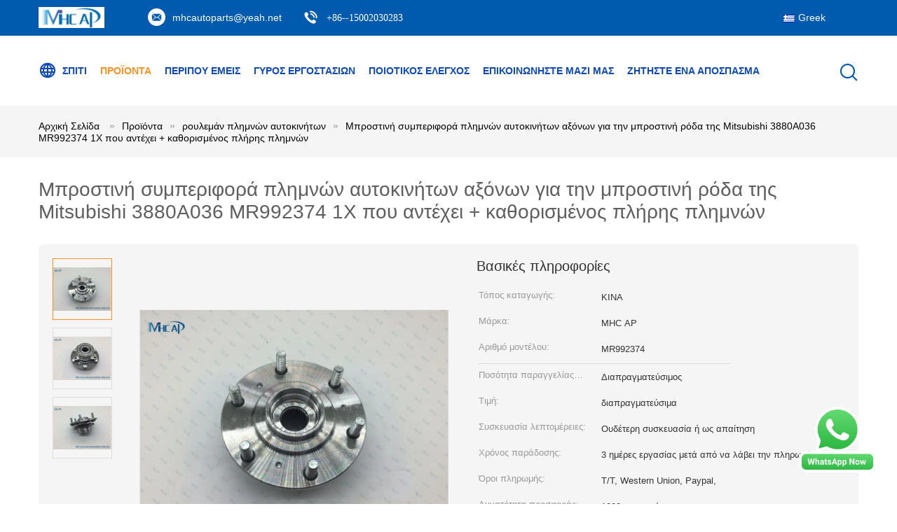

--- FILE ---
content_type: text/html
request_url: https://greek.replacementauto-parts.com/sale-12972718-front-axle-car-hub-bearing-for-mitsubishi-3880a036-mr992374-1x-front-wheel-bearing-hub-set-complete.html
body_size: 36185
content:

<!DOCTYPE html>
<html lang="el">
<head>
	<meta charset="utf-8">
	<meta http-equiv="X-UA-Compatible" content="IE=edge">
	<meta name="viewport" content="width=device-width, initial-scale=1">
    <title>Μπροστινή συμπεριφορά πλημνών αυτοκινήτων αξόνων για την μπροστινή ρόδα της Mitsubishi 3880A036 MR992374 1X που αντέχει + καθορισμένος πλήρης πλημνών</title>
    <meta name="keywords" content="αυτόματα ρουλεμάν πλημνών, οπίσθιο ρουλεμάν πλημνών, ρουλεμάν πλημνών αυτοκινήτων" />
    <meta name="description" content="υψηλή ποιότητα Μπροστινή συμπεριφορά πλημνών αυτοκινήτων αξόνων για την μπροστινή ρόδα της Mitsubishi 3880A036 MR992374 1X που αντέχει + καθορισμένος πλήρης πλημνών από την Κίνα, Η κύρια αγορά προϊόντων της Κίνας αυτόματα ρουλεμάν πλημνών Προϊόν, με αυστηρό ποιοτικό έλεγχο οπίσθιο ρουλεμάν πλημνών εργοστάσια, 404: Not Found οπίσθιο ρουλεμάν πλημνών προϊόντα." />
			<link type='text/css' rel='stylesheet' href='/??/images/global.css,/photo/replacementauto-parts/sitetpl/style/common.css?ver=1629682354' media='all'>
			  <script type='text/javascript' src='/js/jquery.js'></script><meta property="og:title" content="Μπροστινή συμπεριφορά πλημνών αυτοκινήτων αξόνων για την μπροστινή ρόδα της Mitsubishi 3880A036 MR992374 1X που αντέχει + καθορισμένος πλήρης πλημνών" />
<meta property="og:description" content="υψηλή ποιότητα Μπροστινή συμπεριφορά πλημνών αυτοκινήτων αξόνων για την μπροστινή ρόδα της Mitsubishi 3880A036 MR992374 1X που αντέχει + καθορισμένος πλήρης πλημνών από την Κίνα, Η κύρια αγορά προϊόντων της Κίνας αυτόματα ρουλεμάν πλημνών Προϊόν, με αυστηρό ποιοτικό έλεγχο οπίσθιο ρουλεμάν πλημνών εργοστάσια, 404: Not Found οπίσθιο ρουλεμάν πλημνών προϊόντα." />
<meta property="og:type" content="product" />
<meta property="og:availability" content="instock" />
<meta property="og:site_name" content="MHC Linkway Auto Parts Limited" />
<meta property="og:url" content="https://greek.replacementauto-parts.com/sale-12972718-front-axle-car-hub-bearing-for-mitsubishi-3880a036-mr992374-1x-front-wheel-bearing-hub-set-complete.html" />
<meta property="og:image" content="https://greek.replacementauto-parts.com/photo/ps30052872-front_axle_car_hub_bearing_for_mitsubishi_3880a036_mr992374_1x_front_wheel_bearing_hub_set_complete.jpg" />
<link rel="canonical" href="https://greek.replacementauto-parts.com/sale-12972718-front-axle-car-hub-bearing-for-mitsubishi-3880a036-mr992374-1x-front-wheel-bearing-hub-set-complete.html" />
<link rel="alternate" href="https://m.greek.replacementauto-parts.com/sale-12972718-front-axle-car-hub-bearing-for-mitsubishi-3880a036-mr992374-1x-front-wheel-bearing-hub-set-complete.html" media="only screen and (max-width: 640px)" />
<style type="text/css">
/*<![CDATA[*/
.consent__cookie {position: fixed;top: 0;left: 0;width: 100%;height: 0%;z-index: 100000;}.consent__cookie_bg {position: fixed;top: 0;left: 0;width: 100%;height: 100%;background: #000;opacity: .6;display: none }.consent__cookie_rel {position: fixed;bottom:0;left: 0;width: 100%;background: #fff;display: -webkit-box;display: -ms-flexbox;display: flex;flex-wrap: wrap;padding: 24px 80px;-webkit-box-sizing: border-box;box-sizing: border-box;-webkit-box-pack: justify;-ms-flex-pack: justify;justify-content: space-between;-webkit-transition: all ease-in-out .3s;transition: all ease-in-out .3s }.consent__close {position: absolute;top: 20px;right: 20px;cursor: pointer }.consent__close svg {fill: #777 }.consent__close:hover svg {fill: #000 }.consent__cookie_box {flex: 1;word-break: break-word;}.consent__warm {color: #777;font-size: 16px;margin-bottom: 12px;line-height: 19px }.consent__title {color: #333;font-size: 20px;font-weight: 600;margin-bottom: 12px;line-height: 23px }.consent__itxt {color: #333;font-size: 14px;margin-bottom: 12px;display: -webkit-box;display: -ms-flexbox;display: flex;-webkit-box-align: center;-ms-flex-align: center;align-items: center }.consent__itxt i {display: -webkit-inline-box;display: -ms-inline-flexbox;display: inline-flex;width: 28px;height: 28px;border-radius: 50%;background: #e0f9e9;margin-right: 8px;-webkit-box-align: center;-ms-flex-align: center;align-items: center;-webkit-box-pack: center;-ms-flex-pack: center;justify-content: center }.consent__itxt svg {fill: #3ca860 }.consent__txt {color: #a6a6a6;font-size: 14px;margin-bottom: 8px;line-height: 17px }.consent__btns {display: -webkit-box;display: -ms-flexbox;display: flex;-webkit-box-orient: vertical;-webkit-box-direction: normal;-ms-flex-direction: column;flex-direction: column;-webkit-box-pack: center;-ms-flex-pack: center;justify-content: center;flex-shrink: 0;}.consent__btn {width: 280px;height: 40px;line-height: 40px;text-align: center;background: #3ca860;color: #fff;border-radius: 4px;margin: 8px 0;-webkit-box-sizing: border-box;box-sizing: border-box;cursor: pointer;font-size:14px}.consent__btn:hover {background: #00823b }.consent__btn.empty {color: #3ca860;border: 1px solid #3ca860;background: #fff }.consent__btn.empty:hover {background: #3ca860;color: #fff }.open .consent__cookie_bg {display: block }.open .consent__cookie_rel {bottom: 0 }@media (max-width: 760px) {.consent__btns {width: 100%;align-items: center;}.consent__cookie_rel {padding: 20px 24px }}.consent__cookie.open {display: block;}.consent__cookie {display: none;}
/*]]>*/
</style>
<script type="text/javascript">
/*<![CDATA[*/
window.isvideotpl = 0;window.detailurl = '';
var isShowGuide=0;showGuideColor=0;var company_type = 26;var webim_domain = '';

var colorUrl = '';
var aisearch = 0;
var selfUrl = '';
window.playerReportUrl='/vod/view_count/report';
var query_string = ["Products","Detail"];
var g_tp = '';
var customtplcolor = 99604;
window.predomainsub = "";
/*]]>*/
</script>
</head>
<body>
<img src="/logo.gif" style="display:none" alt="logo"/>
    <div id="floatAd" style="z-index: 110000;position:absolute;right:30px;bottom:60px;height:79px;display: block;">
        <a title="whatsapp Now" id="footer_webim_a" href="https://wa.me/8615002030283?text=Hi%2C+I%27m+interested+in+%CE%9C%CF%80%CF%81%CE%BF%CF%83%CF%84%CE%B9%CE%BD%CE%AE+%CF%83%CF%85%CE%BC%CF%80%CE%B5%CF%81%CE%B9%CF%86%CE%BF%CF%81%CE%AC+%CF%80%CE%BB%CE%B7%CE%BC%CE%BD%CF%8E%CE%BD+%CE%B1%CF%85%CF%84%CE%BF%CE%BA%CE%B9%CE%BD%CE%AE%CF%84%CF%89%CE%BD+%CE%B1%CE%BE%CF%8C%CE%BD%CF%89%CE%BD+%CE%B3%CE%B9%CE%B1+%CF%84%CE%B7%CE%BD+%CE%BC%CF%80%CF%81%CE%BF%CF%83%CF%84%CE%B9%CE%BD%CE%AE+%CF%81%CF%8C%CE%B4%CE%B1+%CF%84%CE%B7%CF%82+Mitsubishi+3880A036+MR992374+1X+%CF%80%CE%BF%CF%85+%CE%B1%CE%BD%CF%84%CE%AD%CF%87%CE%B5%CE%B9+%2B+%CE%BA%CE%B1%CE%B8%CE%BF%CF%81%CE%B9%CF%83%CE%BC%CE%AD%CE%BD%CE%BF%CF%82+%CF%80%CE%BB%CE%AE%CF%81%CE%B7%CF%82+%CF%80%CE%BB%CE%B7%CE%BC%CE%BD%CF%8E%CE%BD." class="footer_webim_a" rel="nofollow" target="_blank">
        <img style="width: 110px;cursor: pointer;" alt='Να στείλετε μήνυμα' src="/images/floatimage_wa.gif"/>
        </a>
    </div>
<a style="display: none!important;" title="MHC Linkway Auto Parts Limited" class="float-inquiry" href="/contactnow.html" onclick='setinquiryCookie("{\"showproduct\":1,\"pid\":\"12972718\",\"name\":\"\\u039c\\u03c0\\u03c1\\u03bf\\u03c3\\u03c4\\u03b9\\u03bd\\u03ae \\u03c3\\u03c5\\u03bc\\u03c0\\u03b5\\u03c1\\u03b9\\u03c6\\u03bf\\u03c1\\u03ac \\u03c0\\u03bb\\u03b7\\u03bc\\u03bd\\u03ce\\u03bd \\u03b1\\u03c5\\u03c4\\u03bf\\u03ba\\u03b9\\u03bd\\u03ae\\u03c4\\u03c9\\u03bd \\u03b1\\u03be\\u03cc\\u03bd\\u03c9\\u03bd \\u03b3\\u03b9\\u03b1 \\u03c4\\u03b7\\u03bd \\u03bc\\u03c0\\u03c1\\u03bf\\u03c3\\u03c4\\u03b9\\u03bd\\u03ae \\u03c1\\u03cc\\u03b4\\u03b1 \\u03c4\\u03b7\\u03c2 Mitsubishi 3880A036 MR992374 1X \\u03c0\\u03bf\\u03c5 \\u03b1\\u03bd\\u03c4\\u03ad\\u03c7\\u03b5\\u03b9 + \\u03ba\\u03b1\\u03b8\\u03bf\\u03c1\\u03b9\\u03c3\\u03bc\\u03ad\\u03bd\\u03bf\\u03c2 \\u03c0\\u03bb\\u03ae\\u03c1\\u03b7\\u03c2 \\u03c0\\u03bb\\u03b7\\u03bc\\u03bd\\u03ce\\u03bd\",\"source_url\":\"\\/sale-12972718-front-axle-car-hub-bearing-for-mitsubishi-3880a036-mr992374-1x-front-wheel-bearing-hub-set-complete.html\",\"picurl\":\"\\/photo\\/pd30052872-front_axle_car_hub_bearing_for_mitsubishi_3880a036_mr992374_1x_front_wheel_bearing_hub_set_complete.jpg\",\"propertyDetail\":[[\"\\u03c0\\u03c1\\u03cc\\u03c4\\u03c5\\u03c0\\u03bf\",\"MR992374\"],[\"\\u038c\\u03bd\\u03bf\\u03bc\\u03b1 \\u03bc\\u03b5\\u03c1\\u03ce\\u03bd\",\"\\u03a1\\u039f\\u03a5\\u039b\\u0395\\u039c\\u0391\\u039d \\u03a0\\u039b\\u0397\\u039c\\u039d\\u03a9\\u039d\"],[\"\\u039a\\u03b1\\u03c4\\u03ac\\u03bb\\u03bb\\u03b7\\u03bb\\u03bf \\u03b1\\u03c5\\u03c4\\u03bf\\u03ba\\u03af\\u03bd\\u03b7\\u03c4\\u03bf\",\"MITSUBISHI\"],[\"\\u039c\\u03ad\\u03b3\\u03b5\\u03b8\\u03bf\\u03c2\",\"\\u03a4\\u03c5\\u03c0\\u03bf\\u03c0\\u03bf\\u03b9\\u03b7\\u03bc\\u03ad\\u03bd\\u03bf \\u03bc\\u03ad\\u03b3\\u03b5\\u03b8\\u03bf\\u03c2\"]],\"company_name\":null,\"picurl_c\":\"\\/photo\\/pc30052872-front_axle_car_hub_bearing_for_mitsubishi_3880a036_mr992374_1x_front_wheel_bearing_hub_set_complete.jpg\",\"price\":\"\\u03b4\\u03b9\\u03b1\\u03c0\\u03c1\\u03b1\\u03b3\\u03bc\\u03b1\\u03c4\\u03b5\\u03cd\\u03c3\\u03b9\\u03bc\\u03b1\",\"username\":\"Miss. Jane\",\"viewTime\":\"\\u03a4\\u03b5\\u03bb\\u03b5\\u03c5\\u03c4\\u03b1\\u03af\\u03b1 \\u0395\\u03af\\u03c3\\u03bf\\u03b4\\u03bf\\u03c2 : 9 \\u03ce\\u03c1\\u03b5\\u03c2 51 minuts \\u03c0\\u03c1\\u03b9\\u03bd\",\"subject\":\"\\u03a0\\u03bf\\u03b9\\u03bf\\u03c2 \\u03b5\\u03af\\u03bd\\u03b1\\u03b9 \\u03bf \\u03c7\\u03c1\\u03cc\\u03bd\\u03bf\\u03c2 \\u03c0\\u03b1\\u03c1\\u03ac\\u03b4\\u03bf\\u03c3\\u03b7\\u03c2 \\u03b3\\u03b9\\u03b1 \\u03c4\\u03b7\\u03bd \\u039c\\u03c0\\u03c1\\u03bf\\u03c3\\u03c4\\u03b9\\u03bd\\u03ae \\u03c3\\u03c5\\u03bc\\u03c0\\u03b5\\u03c1\\u03b9\\u03c6\\u03bf\\u03c1\\u03ac \\u03c0\\u03bb\\u03b7\\u03bc\\u03bd\\u03ce\\u03bd \\u03b1\\u03c5\\u03c4\\u03bf\\u03ba\\u03b9\\u03bd\\u03ae\\u03c4\\u03c9\\u03bd \\u03b1\\u03be\\u03cc\\u03bd\\u03c9\\u03bd \\u03b3\\u03b9\\u03b1 \\u03c4\\u03b7\\u03bd \\u03bc\\u03c0\\u03c1\\u03bf\\u03c3\\u03c4\\u03b9\\u03bd\\u03ae \\u03c1\\u03cc\\u03b4\\u03b1 \\u03c4\\u03b7\\u03c2 Mitsubishi 3880A036 MR992374 1X \\u03c0\\u03bf\\u03c5 \\u03b1\\u03bd\\u03c4\\u03ad\\u03c7\\u03b5\\u03b9 + \\u03ba\\u03b1\\u03b8\\u03bf\\u03c1\\u03b9\\u03c3\\u03bc\\u03ad\\u03bd\\u03bf\\u03c2 \\u03c0\\u03bb\\u03ae\\u03c1\\u03b7\\u03c2 \\u03c0\\u03bb\\u03b7\\u03bc\\u03bd\\u03ce\\u03bd;\",\"countrycode\":\"US\"}");'></a>
<script>
var originProductInfo = '';
var originProductInfo = {"showproduct":1,"pid":"12972718","name":"\u039c\u03c0\u03c1\u03bf\u03c3\u03c4\u03b9\u03bd\u03ae \u03c3\u03c5\u03bc\u03c0\u03b5\u03c1\u03b9\u03c6\u03bf\u03c1\u03ac \u03c0\u03bb\u03b7\u03bc\u03bd\u03ce\u03bd \u03b1\u03c5\u03c4\u03bf\u03ba\u03b9\u03bd\u03ae\u03c4\u03c9\u03bd \u03b1\u03be\u03cc\u03bd\u03c9\u03bd \u03b3\u03b9\u03b1 \u03c4\u03b7\u03bd \u03bc\u03c0\u03c1\u03bf\u03c3\u03c4\u03b9\u03bd\u03ae \u03c1\u03cc\u03b4\u03b1 \u03c4\u03b7\u03c2 Mitsubishi 3880A036 MR992374 1X \u03c0\u03bf\u03c5 \u03b1\u03bd\u03c4\u03ad\u03c7\u03b5\u03b9 + \u03ba\u03b1\u03b8\u03bf\u03c1\u03b9\u03c3\u03bc\u03ad\u03bd\u03bf\u03c2 \u03c0\u03bb\u03ae\u03c1\u03b7\u03c2 \u03c0\u03bb\u03b7\u03bc\u03bd\u03ce\u03bd","source_url":"\/sale-12972718-front-axle-car-hub-bearing-for-mitsubishi-3880a036-mr992374-1x-front-wheel-bearing-hub-set-complete.html","picurl":"\/photo\/pd30052872-front_axle_car_hub_bearing_for_mitsubishi_3880a036_mr992374_1x_front_wheel_bearing_hub_set_complete.jpg","propertyDetail":[["\u03c0\u03c1\u03cc\u03c4\u03c5\u03c0\u03bf","MR992374"],["\u038c\u03bd\u03bf\u03bc\u03b1 \u03bc\u03b5\u03c1\u03ce\u03bd","\u03a1\u039f\u03a5\u039b\u0395\u039c\u0391\u039d \u03a0\u039b\u0397\u039c\u039d\u03a9\u039d"],["\u039a\u03b1\u03c4\u03ac\u03bb\u03bb\u03b7\u03bb\u03bf \u03b1\u03c5\u03c4\u03bf\u03ba\u03af\u03bd\u03b7\u03c4\u03bf","MITSUBISHI"],["\u039c\u03ad\u03b3\u03b5\u03b8\u03bf\u03c2","\u03a4\u03c5\u03c0\u03bf\u03c0\u03bf\u03b9\u03b7\u03bc\u03ad\u03bd\u03bf \u03bc\u03ad\u03b3\u03b5\u03b8\u03bf\u03c2"]],"company_name":null,"picurl_c":"\/photo\/pc30052872-front_axle_car_hub_bearing_for_mitsubishi_3880a036_mr992374_1x_front_wheel_bearing_hub_set_complete.jpg","price":"\u03b4\u03b9\u03b1\u03c0\u03c1\u03b1\u03b3\u03bc\u03b1\u03c4\u03b5\u03cd\u03c3\u03b9\u03bc\u03b1","username":"Miss. Jane","viewTime":"\u03a4\u03b5\u03bb\u03b5\u03c5\u03c4\u03b1\u03af\u03b1 \u0395\u03af\u03c3\u03bf\u03b4\u03bf\u03c2 : 5 \u03ce\u03c1\u03b5\u03c2 51 minuts \u03c0\u03c1\u03b9\u03bd","subject":"\u03a0\u03b1\u03c1\u03b1\u03ba\u03b1\u03bb\u03ce \u03bc\u03bf\u03c5 \u03c3\u03c4\u03b5\u03af\u03bb\u03b5\u03c4\u03b5 \u03c4\u03b7 FOB \u03c4\u03b9\u03bc\u03ae \u03c3\u03b5 \u039c\u03c0\u03c1\u03bf\u03c3\u03c4\u03b9\u03bd\u03ae \u03c3\u03c5\u03bc\u03c0\u03b5\u03c1\u03b9\u03c6\u03bf\u03c1\u03ac \u03c0\u03bb\u03b7\u03bc\u03bd\u03ce\u03bd \u03b1\u03c5\u03c4\u03bf\u03ba\u03b9\u03bd\u03ae\u03c4\u03c9\u03bd \u03b1\u03be\u03cc\u03bd\u03c9\u03bd \u03b3\u03b9\u03b1 \u03c4\u03b7\u03bd \u03bc\u03c0\u03c1\u03bf\u03c3\u03c4\u03b9\u03bd\u03ae \u03c1\u03cc\u03b4\u03b1 \u03c4\u03b7\u03c2 Mitsubishi 3880A036 MR992374 1X \u03c0\u03bf\u03c5 \u03b1\u03bd\u03c4\u03ad\u03c7\u03b5\u03b9 + \u03ba\u03b1\u03b8\u03bf\u03c1\u03b9\u03c3\u03bc\u03ad\u03bd\u03bf\u03c2 \u03c0\u03bb\u03ae\u03c1\u03b7\u03c2 \u03c0\u03bb\u03b7\u03bc\u03bd\u03ce\u03bd","countrycode":"US"};
var save_url = "/contactsave.html";
var update_url = "/updateinquiry.html";
var productInfo = {};
var defaulProductInfo = {};
var myDate = new Date();
var curDate = myDate.getFullYear()+'-'+(parseInt(myDate.getMonth())+1)+'-'+myDate.getDate();
var message = '';
var default_pop = 1;
var leaveMessageDialog = document.getElementsByClassName('leave-message-dialog')[0]; // 获取弹层
var _$$ = function (dom) {
    return document.querySelectorAll(dom);
};
resInfo = originProductInfo;
resInfo['name'] = resInfo['name'] || '';
defaulProductInfo.pid = resInfo['pid'];
defaulProductInfo.productName = resInfo['name'] ?? '';
defaulProductInfo.productInfo = resInfo['propertyDetail'];
defaulProductInfo.productImg = resInfo['picurl_c'];
defaulProductInfo.subject = resInfo['subject'] ?? '';
defaulProductInfo.productImgAlt = resInfo['name'] ?? '';
var inquirypopup_tmp = 1;
var message = 'Αγαπητός,'+'\r\n'+"Ik ben geïnteresseerd"+' '+trim(resInfo['name'])+", θα μπορούσατε να μου στείλετε περισσότερες λεπτομέρειες όπως τύπος, μέγεθος, MOQ, υλικό κ.λπ."+'\r\n'+"Ευχαριστώ!"+'\r\n'+"Wachten op je antwoord.";
var message_1 = 'Αγαπητός,'+'\r\n'+"Ik ben geïnteresseerd"+' '+trim(resInfo['name'])+", θα μπορούσατε να μου στείλετε περισσότερες λεπτομέρειες όπως τύπος, μέγεθος, MOQ, υλικό κ.λπ."+'\r\n'+"Ευχαριστώ!"+'\r\n'+"Wachten op je antwoord.";
var message_2 = 'Γεια,'+'\r\n'+"Ψάχνω για"+' '+trim(resInfo['name'])+", στείλτε μου την τιμή, τις προδιαγραφές και την εικόνα."+'\r\n'+"Η γρήγορη απάντησή σας θα εκτιμηθεί ιδιαίτερα."+'\r\n'+"Μη διστάσετε να επικοινωνήσετε μαζί μου για περισσότερες πληροφορίες."+'\r\n'+"Ευχαριστώ πολύ.";
var message_3 = 'Γεια,'+'\r\n'+trim(resInfo['name'])+' '+"ανταποκρίνεται στις προσδοκίες μου."+'\r\n'+"Δώστε μου την καλύτερη τιμή και μερικές άλλες πληροφορίες για το προϊόν."+'\r\n'+"Μη διστάσετε να επικοινωνήσετε μαζί μου μέσω του ταχυδρομείου μου."+'\r\n'+"Ευχαριστώ πολύ.";

var message_4 = 'Αγαπητός,'+'\r\n'+"Ποια είναι η τιμή FOB στο δικό σας"+' '+trim(resInfo['name'])+'?'+'\r\n'+"Ποιο είναι το πλησιέστερο όνομα θύρας;"+'\r\n'+"Απαντήστε μου το συντομότερο δυνατό, θα ήταν καλύτερα να μοιραστείτε περισσότερες πληροφορίες."+'\r\n'+"Χαιρετισμοί!";
var message_5 = 'Γεια σου,'+'\r\n'+"Με ενδιαφέρει πολύ"+' '+trim(resInfo['name'])+'.'+'\r\n'+"Παρακαλώ στείλτε μου τα στοιχεία του προϊόντος σας."+'\r\n'+"Ανυπομονώ για τη γρήγορη απάντησή σας."+'\r\n'+"Μη διστάσετε να επικοινωνήσετε μαζί μου μέσω ταχυδρομείου."+'\r\n'+"Χαιρετισμοί!";

var message_6 = 'Αγαπητός,'+'\r\n'+"Δώστε μας πληροφορίες για το δικό σας"+' '+trim(resInfo['name'])+", όπως τύπος, μέγεθος, υλικό και φυσικά η καλύτερη τιμή."+'\r\n'+"Ανυπομονώ για τη γρήγορη απάντησή σας."+'\r\n'+"Σας ευχαριστούμε!";
var message_7 = 'Αγαπητός,'+'\r\n'+"Μπορείτε να προμηθευτείτε"+' '+trim(resInfo['name'])+" για εμάς?"+'\r\n'+"Πρώτα θέλουμε τιμοκατάλογο και μερικές λεπτομέρειες προϊόντος."+'\r\n'+"Ελπίζω να λάβω απάντηση το συντομότερο δυνατόν και προσβλέπω στη συνεργασία."+'\r\n'+"Ευχαριστώ πολύ.";
var message_8 = 'γεια,'+'\r\n'+"Ψάχνω για"+' '+trim(resInfo['name'])+", παρακαλώ δώστε μου πιο λεπτομερείς πληροφορίες για το προϊόν."+'\r\n'+"Ανυπομονώ για την απάντησή σου."+'\r\n'+"Σας ευχαριστούμε!";
var message_9 = 'Γεια,'+'\r\n'+"Τα δικα σου"+' '+trim(resInfo['name'])+" πληροί τις απαιτήσεις μου πολύ καλά."+'\r\n'+"Παρακαλώ στείλτε μου την τιμή, τις προδιαγραφές και παρόμοιο μοντέλο θα είναι εντάξει."+'\r\n'+"Μη διστάσετε να συνομιλήσετε μαζί μου."+'\r\n'+"Ευχαριστώ!";
var message_10 = 'Αγαπητός,'+'\r\n'+"Θέλω να μάθω περισσότερα για τις λεπτομέρειες και την αναφορά"+' '+trim(resInfo['name'])+'.'+'\r\n'+"Μη διστάσετε να επικοινωνήσετε μαζί μου."+'\r\n'+"Χαιρετισμοί!";

var r = getRandom(1,10);

defaulProductInfo.message = eval("message_"+r);
    defaulProductInfo.message = eval("message_"+r);
        var mytAjax = {

    post: function(url, data, fn) {
        var xhr = new XMLHttpRequest();
        xhr.open("POST", url, true);
        xhr.setRequestHeader("Content-Type", "application/x-www-form-urlencoded;charset=UTF-8");
        xhr.setRequestHeader("X-Requested-With", "XMLHttpRequest");
        xhr.setRequestHeader('Content-Type','text/plain;charset=UTF-8');
        xhr.onreadystatechange = function() {
            if(xhr.readyState == 4 && (xhr.status == 200 || xhr.status == 304)) {
                fn.call(this, xhr.responseText);
            }
        };
        xhr.send(data);
    },

    postform: function(url, data, fn) {
        var xhr = new XMLHttpRequest();
        xhr.open("POST", url, true);
        xhr.setRequestHeader("X-Requested-With", "XMLHttpRequest");
        xhr.onreadystatechange = function() {
            if(xhr.readyState == 4 && (xhr.status == 200 || xhr.status == 304)) {
                fn.call(this, xhr.responseText);
            }
        };
        xhr.send(data);
    }
};
/*window.onload = function(){
    leaveMessageDialog = document.getElementsByClassName('leave-message-dialog')[0];
    if (window.localStorage.recordDialogStatus=='undefined' || (window.localStorage.recordDialogStatus!='undefined' && window.localStorage.recordDialogStatus != curDate)) {
        setTimeout(function(){
            if(parseInt(inquirypopup_tmp%10) == 1){
                creatDialog(defaulProductInfo, 1);
            }
        }, 6000);
    }
};*/
function trim(str)
{
    str = str.replace(/(^\s*)/g,"");
    return str.replace(/(\s*$)/g,"");
};
function getRandom(m,n){
    var num = Math.floor(Math.random()*(m - n) + n);
    return num;
};
function strBtn(param) {

    var starattextarea = document.getElementById("textareamessage").value.length;
    var email = document.getElementById("startEmail").value;

    var default_tip = document.querySelectorAll(".watermark_container").length;
    if (20 < starattextarea && starattextarea < 3000) {
        if(default_tip>0){
            document.getElementById("textareamessage1").parentNode.parentNode.nextElementSibling.style.display = "none";
        }else{
            document.getElementById("textareamessage1").parentNode.nextElementSibling.style.display = "none";
        }

    } else {
        if(default_tip>0){
            document.getElementById("textareamessage1").parentNode.parentNode.nextElementSibling.style.display = "block";
        }else{
            document.getElementById("textareamessage1").parentNode.nextElementSibling.style.display = "block";
        }

        return;
    }

    // var re = /^([a-zA-Z0-9_-])+@([a-zA-Z0-9_-])+\.([a-zA-Z0-9_-])+/i;/*邮箱不区分大小写*/
    var re = /^[a-zA-Z0-9][\w-]*(\.?[\w-]+)*@[a-zA-Z0-9-]+(\.[a-zA-Z0-9]+)+$/i;
    if (!re.test(email)) {
        document.getElementById("startEmail").nextElementSibling.style.display = "block";
        return;
    } else {
        document.getElementById("startEmail").nextElementSibling.style.display = "none";
    }

    var subject = document.getElementById("pop_subject").value;
    var pid = document.getElementById("pop_pid").value;
    var message = document.getElementById("textareamessage").value;
    var sender_email = document.getElementById("startEmail").value;
    var tel = '';
    if (document.getElementById("tel0") != undefined && document.getElementById("tel0") != '')
        tel = document.getElementById("tel0").value;
    var form_serialize = '&tel='+tel;

    form_serialize = form_serialize.replace(/\+/g, "%2B");
    mytAjax.post(save_url,"pid="+pid+"&subject="+subject+"&email="+sender_email+"&message="+(message)+form_serialize,function(res){
        var mes = JSON.parse(res);
        if(mes.status == 200){
            var iid = mes.iid;
            document.getElementById("pop_iid").value = iid;
            document.getElementById("pop_uuid").value = mes.uuid;

            if(typeof gtag_report_conversion === "function"){
                gtag_report_conversion();//执行统计js代码
            }
            if(typeof fbq === "function"){
                fbq('track','Purchase');//执行统计js代码
            }
        }
    });
    for (var index = 0; index < document.querySelectorAll(".dialog-content-pql").length; index++) {
        document.querySelectorAll(".dialog-content-pql")[index].style.display = "none";
    };
    $('#idphonepql').val(tel);
    document.getElementById("dialog-content-pql-id").style.display = "block";
    ;
};
function twoBtnOk(param) {

    var selectgender = document.getElementById("Mr").innerHTML;
    var iid = document.getElementById("pop_iid").value;
    var sendername = document.getElementById("idnamepql").value;
    var senderphone = document.getElementById("idphonepql").value;
    var sendercname = document.getElementById("idcompanypql").value;
    var uuid = document.getElementById("pop_uuid").value;
    var gender = 2;
    if(selectgender == 'Mr.') gender = 0;
    if(selectgender == 'Mrs.') gender = 1;
    var pid = document.getElementById("pop_pid").value;
    var form_serialize = '';

        form_serialize = form_serialize.replace(/\+/g, "%2B");

    mytAjax.post(update_url,"iid="+iid+"&gender="+gender+"&uuid="+uuid+"&name="+(sendername)+"&tel="+(senderphone)+"&company="+(sendercname)+form_serialize,function(res){});

    for (var index = 0; index < document.querySelectorAll(".dialog-content-pql").length; index++) {
        document.querySelectorAll(".dialog-content-pql")[index].style.display = "none";
    };
    document.getElementById("dialog-content-pql-ok").style.display = "block";

};
function toCheckMust(name) {
    $('#'+name+'error').hide();
}
function handClidk(param) {
    var starattextarea = document.getElementById("textareamessage1").value.length;
    var email = document.getElementById("startEmail1").value;
    var default_tip = document.querySelectorAll(".watermark_container").length;
    if (20 < starattextarea && starattextarea < 3000) {
        if(default_tip>0){
            document.getElementById("textareamessage1").parentNode.parentNode.nextElementSibling.style.display = "none";
        }else{
            document.getElementById("textareamessage1").parentNode.nextElementSibling.style.display = "none";
        }

    } else {
        if(default_tip>0){
            document.getElementById("textareamessage1").parentNode.parentNode.nextElementSibling.style.display = "block";
        }else{
            document.getElementById("textareamessage1").parentNode.nextElementSibling.style.display = "block";
        }

        return;
    }

    // var re = /^([a-zA-Z0-9_-])+@([a-zA-Z0-9_-])+\.([a-zA-Z0-9_-])+/i;
    var re = /^[a-zA-Z0-9][\w-]*(\.?[\w-]+)*@[a-zA-Z0-9-]+(\.[a-zA-Z0-9]+)+$/i;
    if (!re.test(email)) {
        document.getElementById("startEmail1").nextElementSibling.style.display = "block";
        return;
    } else {
        document.getElementById("startEmail1").nextElementSibling.style.display = "none";
    }

    var subject = document.getElementById("pop_subject").value;
    var pid = document.getElementById("pop_pid").value;
    var message = document.getElementById("textareamessage1").value;
    var sender_email = document.getElementById("startEmail1").value;
    var form_serialize = tel = '';
    if (document.getElementById("tel1") != undefined && document.getElementById("tel1") != '')
        tel = document.getElementById("tel1").value;
        mytAjax.post(save_url,"email="+sender_email+"&tel="+tel+"&pid="+pid+"&message="+message+"&subject="+subject+form_serialize,function(res){

        var mes = JSON.parse(res);
        if(mes.status == 200){
            var iid = mes.iid;
            document.getElementById("pop_iid").value = iid;
            document.getElementById("pop_uuid").value = mes.uuid;
            if(typeof gtag_report_conversion === "function"){
                gtag_report_conversion();//执行统计js代码
            }
        }

    });
    for (var index = 0; index < document.querySelectorAll(".dialog-content-pql").length; index++) {
        document.querySelectorAll(".dialog-content-pql")[index].style.display = "none";
    };
    $('#idphonepql').val(tel);
    document.getElementById("dialog-content-pql-id").style.display = "block";

};
window.addEventListener('load', function () {
    $('.checkbox-wrap label').each(function(){
        if($(this).find('input').prop('checked')){
            $(this).addClass('on')
        }else {
            $(this).removeClass('on')
        }
    })
    $(document).on('click', '.checkbox-wrap label' , function(ev){
        if (ev.target.tagName.toUpperCase() != 'INPUT') {
            $(this).toggleClass('on')
        }
    })
})

function hand_video(pdata) {
    data = JSON.parse(pdata);
    productInfo.productName = data.productName;
    productInfo.productInfo = data.productInfo;
    productInfo.productImg = data.productImg;
    productInfo.subject = data.subject;

    var message = 'Αγαπητός,'+'\r\n'+"Ik ben geïnteresseerd"+' '+trim(data.productName)+", θα μπορούσατε να μου στείλετε περισσότερες λεπτομέρειες όπως τύπος, μέγεθος, ποσότητα, υλικό κ.λπ."+'\r\n'+"Ευχαριστώ!"+'\r\n'+"Wachten op je antwoord.";

    var message = 'Αγαπητός,'+'\r\n'+"Ik ben geïnteresseerd"+' '+trim(data.productName)+", θα μπορούσατε να μου στείλετε περισσότερες λεπτομέρειες όπως τύπος, μέγεθος, MOQ, υλικό κ.λπ."+'\r\n'+"Ευχαριστώ!"+'\r\n'+"Wachten op je antwoord.";
    var message_1 = 'Αγαπητός,'+'\r\n'+"Ik ben geïnteresseerd"+' '+trim(data.productName)+", θα μπορούσατε να μου στείλετε περισσότερες λεπτομέρειες όπως τύπος, μέγεθος, MOQ, υλικό κ.λπ."+'\r\n'+"Ευχαριστώ!"+'\r\n'+"Wachten op je antwoord.";
    var message_2 = 'Γεια,'+'\r\n'+"Ψάχνω για"+' '+trim(data.productName)+", στείλτε μου την τιμή, τις προδιαγραφές και την εικόνα."+'\r\n'+"Η γρήγορη απάντησή σας θα εκτιμηθεί ιδιαίτερα."+'\r\n'+"Μη διστάσετε να επικοινωνήσετε μαζί μου για περισσότερες πληροφορίες."+'\r\n'+"Ευχαριστώ πολύ.";
    var message_3 = 'Γεια,'+'\r\n'+trim(data.productName)+' '+"ανταποκρίνεται στις προσδοκίες μου."+'\r\n'+"Δώστε μου την καλύτερη τιμή και μερικές άλλες πληροφορίες για το προϊόν."+'\r\n'+"Μη διστάσετε να επικοινωνήσετε μαζί μου μέσω του ταχυδρομείου μου."+'\r\n'+"Ευχαριστώ πολύ.";

    var message_4 = 'Αγαπητός,'+'\r\n'+"Ποια είναι η τιμή FOB στο δικό σας"+' '+trim(data.productName)+'?'+'\r\n'+"Ποιο είναι το πλησιέστερο όνομα θύρας;"+'\r\n'+"Απαντήστε μου το συντομότερο δυνατό, θα ήταν καλύτερα να μοιραστείτε περισσότερες πληροφορίες."+'\r\n'+"Χαιρετισμοί!";
    var message_5 = 'Γεια σου,'+'\r\n'+"Με ενδιαφέρει πολύ"+' '+trim(data.productName)+'.'+'\r\n'+"Παρακαλώ στείλτε μου τα στοιχεία του προϊόντος σας."+'\r\n'+"Ανυπομονώ για τη γρήγορη απάντησή σας."+'\r\n'+"Μη διστάσετε να επικοινωνήσετε μαζί μου μέσω ταχυδρομείου."+'\r\n'+"Χαιρετισμοί!";

    var message_6 = 'Αγαπητός,'+'\r\n'+"Δώστε μας πληροφορίες για το δικό σας"+' '+trim(data.productName)+", όπως τύπος, μέγεθος, υλικό και φυσικά η καλύτερη τιμή."+'\r\n'+"Ανυπομονώ για τη γρήγορη απάντησή σας."+'\r\n'+"Σας ευχαριστούμε!";
    var message_7 = 'Αγαπητός,'+'\r\n'+"Μπορείτε να προμηθευτείτε"+' '+trim(data.productName)+" για εμάς?"+'\r\n'+"Πρώτα θέλουμε τιμοκατάλογο και μερικές λεπτομέρειες προϊόντος."+'\r\n'+"Ελπίζω να λάβω απάντηση το συντομότερο δυνατόν και προσβλέπω στη συνεργασία."+'\r\n'+"Ευχαριστώ πολύ.";
    var message_8 = 'γεια,'+'\r\n'+"Ψάχνω για"+' '+trim(data.productName)+", παρακαλώ δώστε μου πιο λεπτομερείς πληροφορίες για το προϊόν."+'\r\n'+"Ανυπομονώ για την απάντησή σου."+'\r\n'+"Σας ευχαριστούμε!";
    var message_9 = 'Γεια,'+'\r\n'+"Τα δικα σου"+' '+trim(data.productName)+" πληροί τις απαιτήσεις μου πολύ καλά."+'\r\n'+"Παρακαλώ στείλτε μου την τιμή, τις προδιαγραφές και παρόμοιο μοντέλο θα είναι εντάξει."+'\r\n'+"Μη διστάσετε να συνομιλήσετε μαζί μου."+'\r\n'+"Ευχαριστώ!";
    var message_10 = 'Αγαπητός,'+'\r\n'+"Θέλω να μάθω περισσότερα για τις λεπτομέρειες και την αναφορά"+' '+trim(data.productName)+'.'+'\r\n'+"Μη διστάσετε να επικοινωνήσετε μαζί μου."+'\r\n'+"Χαιρετισμοί!";

    var r = getRandom(1,10);

    productInfo.message = eval("message_"+r);
            if(parseInt(inquirypopup_tmp/10) == 1){
        productInfo.message = "";
    }
    productInfo.pid = data.pid;
    creatDialog(productInfo, 2);
};

function handDialog(pdata) {
    data = JSON.parse(pdata);
    productInfo.productName = data.productName;
    productInfo.productInfo = data.productInfo;
    productInfo.productImg = data.productImg;
    productInfo.subject = data.subject;

    var message = 'Αγαπητός,'+'\r\n'+"Ik ben geïnteresseerd"+' '+trim(data.productName)+", θα μπορούσατε να μου στείλετε περισσότερες λεπτομέρειες όπως τύπος, μέγεθος, ποσότητα, υλικό κ.λπ."+'\r\n'+"Ευχαριστώ!"+'\r\n'+"Wachten op je antwoord.";

    var message = 'Αγαπητός,'+'\r\n'+"Ik ben geïnteresseerd"+' '+trim(data.productName)+", θα μπορούσατε να μου στείλετε περισσότερες λεπτομέρειες όπως τύπος, μέγεθος, MOQ, υλικό κ.λπ."+'\r\n'+"Ευχαριστώ!"+'\r\n'+"Wachten op je antwoord.";
    var message_1 = 'Αγαπητός,'+'\r\n'+"Ik ben geïnteresseerd"+' '+trim(data.productName)+", θα μπορούσατε να μου στείλετε περισσότερες λεπτομέρειες όπως τύπος, μέγεθος, MOQ, υλικό κ.λπ."+'\r\n'+"Ευχαριστώ!"+'\r\n'+"Wachten op je antwoord.";
    var message_2 = 'Γεια,'+'\r\n'+"Ψάχνω για"+' '+trim(data.productName)+", στείλτε μου την τιμή, τις προδιαγραφές και την εικόνα."+'\r\n'+"Η γρήγορη απάντησή σας θα εκτιμηθεί ιδιαίτερα."+'\r\n'+"Μη διστάσετε να επικοινωνήσετε μαζί μου για περισσότερες πληροφορίες."+'\r\n'+"Ευχαριστώ πολύ.";
    var message_3 = 'Γεια,'+'\r\n'+trim(data.productName)+' '+"ανταποκρίνεται στις προσδοκίες μου."+'\r\n'+"Δώστε μου την καλύτερη τιμή και μερικές άλλες πληροφορίες για το προϊόν."+'\r\n'+"Μη διστάσετε να επικοινωνήσετε μαζί μου μέσω του ταχυδρομείου μου."+'\r\n'+"Ευχαριστώ πολύ.";

    var message_4 = 'Αγαπητός,'+'\r\n'+"Ποια είναι η τιμή FOB στο δικό σας"+' '+trim(data.productName)+'?'+'\r\n'+"Ποιο είναι το πλησιέστερο όνομα θύρας;"+'\r\n'+"Απαντήστε μου το συντομότερο δυνατό, θα ήταν καλύτερα να μοιραστείτε περισσότερες πληροφορίες."+'\r\n'+"Χαιρετισμοί!";
    var message_5 = 'Γεια σου,'+'\r\n'+"Με ενδιαφέρει πολύ"+' '+trim(data.productName)+'.'+'\r\n'+"Παρακαλώ στείλτε μου τα στοιχεία του προϊόντος σας."+'\r\n'+"Ανυπομονώ για τη γρήγορη απάντησή σας."+'\r\n'+"Μη διστάσετε να επικοινωνήσετε μαζί μου μέσω ταχυδρομείου."+'\r\n'+"Χαιρετισμοί!";

    var message_6 = 'Αγαπητός,'+'\r\n'+"Δώστε μας πληροφορίες για το δικό σας"+' '+trim(data.productName)+", όπως τύπος, μέγεθος, υλικό και φυσικά η καλύτερη τιμή."+'\r\n'+"Ανυπομονώ για τη γρήγορη απάντησή σας."+'\r\n'+"Σας ευχαριστούμε!";
    var message_7 = 'Αγαπητός,'+'\r\n'+"Μπορείτε να προμηθευτείτε"+' '+trim(data.productName)+" για εμάς?"+'\r\n'+"Πρώτα θέλουμε τιμοκατάλογο και μερικές λεπτομέρειες προϊόντος."+'\r\n'+"Ελπίζω να λάβω απάντηση το συντομότερο δυνατόν και προσβλέπω στη συνεργασία."+'\r\n'+"Ευχαριστώ πολύ.";
    var message_8 = 'γεια,'+'\r\n'+"Ψάχνω για"+' '+trim(data.productName)+", παρακαλώ δώστε μου πιο λεπτομερείς πληροφορίες για το προϊόν."+'\r\n'+"Ανυπομονώ για την απάντησή σου."+'\r\n'+"Σας ευχαριστούμε!";
    var message_9 = 'Γεια,'+'\r\n'+"Τα δικα σου"+' '+trim(data.productName)+" πληροί τις απαιτήσεις μου πολύ καλά."+'\r\n'+"Παρακαλώ στείλτε μου την τιμή, τις προδιαγραφές και παρόμοιο μοντέλο θα είναι εντάξει."+'\r\n'+"Μη διστάσετε να συνομιλήσετε μαζί μου."+'\r\n'+"Ευχαριστώ!";
    var message_10 = 'Αγαπητός,'+'\r\n'+"Θέλω να μάθω περισσότερα για τις λεπτομέρειες και την αναφορά"+' '+trim(data.productName)+'.'+'\r\n'+"Μη διστάσετε να επικοινωνήσετε μαζί μου."+'\r\n'+"Χαιρετισμοί!";

    var r = getRandom(1,10);
    productInfo.message = eval("message_"+r);
            if(parseInt(inquirypopup_tmp/10) == 1){
        productInfo.message = "";
    }
    productInfo.pid = data.pid;
    creatDialog(productInfo, 2);
};

function closepql(param) {

    leaveMessageDialog.style.display = 'none';
};

function closepql2(param) {

    for (var index = 0; index < document.querySelectorAll(".dialog-content-pql").length; index++) {
        document.querySelectorAll(".dialog-content-pql")[index].style.display = "none";
    };
    document.getElementById("dialog-content-pql-ok").style.display = "block";
};

function decodeHtmlEntities(str) {
    var tempElement = document.createElement('div');
    tempElement.innerHTML = str;
    return tempElement.textContent || tempElement.innerText || '';
}

function initProduct(productInfo,type){

    productInfo.productName = decodeHtmlEntities(productInfo.productName);
    productInfo.message = decodeHtmlEntities(productInfo.message);

    leaveMessageDialog = document.getElementsByClassName('leave-message-dialog')[0];
    leaveMessageDialog.style.display = "block";
    if(type == 3){
        var popinquiryemail = document.getElementById("popinquiryemail").value;
        _$$("#startEmail1")[0].value = popinquiryemail;
    }else{
        _$$("#startEmail1")[0].value = "";
    }
    _$$("#startEmail")[0].value = "";
    _$$("#idnamepql")[0].value = "";
    _$$("#idphonepql")[0].value = "";
    _$$("#idcompanypql")[0].value = "";

    _$$("#pop_pid")[0].value = productInfo.pid;
    _$$("#pop_subject")[0].value = productInfo.subject;
    
    if(parseInt(inquirypopup_tmp/10) == 1){
        productInfo.message = "";
    }

    _$$("#textareamessage1")[0].value = productInfo.message;
    _$$("#textareamessage")[0].value = productInfo.message;

    _$$("#dialog-content-pql-id .titlep")[0].innerHTML = productInfo.productName;
    _$$("#dialog-content-pql-id img")[0].setAttribute("src", productInfo.productImg);
    _$$("#dialog-content-pql-id img")[0].setAttribute("alt", productInfo.productImgAlt);

    _$$("#dialog-content-pql-id-hand img")[0].setAttribute("src", productInfo.productImg);
    _$$("#dialog-content-pql-id-hand img")[0].setAttribute("alt", productInfo.productImgAlt);
    _$$("#dialog-content-pql-id-hand .titlep")[0].innerHTML = productInfo.productName;

    if (productInfo.productInfo.length > 0) {
        var ul2, ul;
        ul = document.createElement("ul");
        for (var index = 0; index < productInfo.productInfo.length; index++) {
            var el = productInfo.productInfo[index];
            var li = document.createElement("li");
            var span1 = document.createElement("span");
            span1.innerHTML = el[0] + ":";
            var span2 = document.createElement("span");
            span2.innerHTML = el[1];
            li.appendChild(span1);
            li.appendChild(span2);
            ul.appendChild(li);

        }
        ul2 = ul.cloneNode(true);
        if (type === 1) {
            _$$("#dialog-content-pql-id .left")[0].replaceChild(ul, _$$("#dialog-content-pql-id .left ul")[0]);
        } else {
            _$$("#dialog-content-pql-id-hand .left")[0].replaceChild(ul2, _$$("#dialog-content-pql-id-hand .left ul")[0]);
            _$$("#dialog-content-pql-id .left")[0].replaceChild(ul, _$$("#dialog-content-pql-id .left ul")[0]);
        }
    };
    for (var index = 0; index < _$$("#dialog-content-pql-id .right ul li").length; index++) {
        _$$("#dialog-content-pql-id .right ul li")[index].addEventListener("click", function (params) {
            _$$("#dialog-content-pql-id .right #Mr")[0].innerHTML = this.innerHTML
        }, false)

    };

};
function closeInquiryCreateDialog() {
    document.getElementById("xuanpan_dialog_box_pql").style.display = "none";
};
function showInquiryCreateDialog() {
    document.getElementById("xuanpan_dialog_box_pql").style.display = "block";
};
function submitPopInquiry(){
    var message = document.getElementById("inquiry_message").value;
    var email = document.getElementById("inquiry_email").value;
    var subject = defaulProductInfo.subject;
    var pid = defaulProductInfo.pid;
    if (email === undefined) {
        showInquiryCreateDialog();
        document.getElementById("inquiry_email").style.border = "1px solid red";
        return false;
    };
    if (message === undefined) {
        showInquiryCreateDialog();
        document.getElementById("inquiry_message").style.border = "1px solid red";
        return false;
    };
    if (email.search(/^\w+((-\w+)|(\.\w+))*\@[A-Za-z0-9]+((\.|-)[A-Za-z0-9]+)*\.[A-Za-z0-9]+$/) == -1) {
        document.getElementById("inquiry_email").style.border= "1px solid red";
        showInquiryCreateDialog();
        return false;
    } else {
        document.getElementById("inquiry_email").style.border= "";
    };
    if (message.length < 20 || message.length >3000) {
        showInquiryCreateDialog();
        document.getElementById("inquiry_message").style.border = "1px solid red";
        return false;
    } else {
        document.getElementById("inquiry_message").style.border = "";
    };
    var tel = '';
    if (document.getElementById("tel") != undefined && document.getElementById("tel") != '')
        tel = document.getElementById("tel").value;

    mytAjax.post(save_url,"pid="+pid+"&subject="+subject+"&email="+email+"&message="+(message)+'&tel='+tel,function(res){
        var mes = JSON.parse(res);
        if(mes.status == 200){
            var iid = mes.iid;
            document.getElementById("pop_iid").value = iid;
            document.getElementById("pop_uuid").value = mes.uuid;

        }
    });
    initProduct(defaulProductInfo);
    for (var index = 0; index < document.querySelectorAll(".dialog-content-pql").length; index++) {
        document.querySelectorAll(".dialog-content-pql")[index].style.display = "none";
    };
    $('#idphonepql').val(tel);
    document.getElementById("dialog-content-pql-id").style.display = "block";

};

//带附件上传
function submitPopInquiryfile(email_id,message_id,check_sort,name_id,phone_id,company_id,attachments){

    if(typeof(check_sort) == 'undefined'){
        check_sort = 0;
    }
    var message = document.getElementById(message_id).value;
    var email = document.getElementById(email_id).value;
    var attachments = document.getElementById(attachments).value;
    if(typeof(name_id) !== 'undefined' && name_id != ""){
        var name  = document.getElementById(name_id).value;
    }
    if(typeof(phone_id) !== 'undefined' && phone_id != ""){
        var phone = document.getElementById(phone_id).value;
    }
    if(typeof(company_id) !== 'undefined' && company_id != ""){
        var company = document.getElementById(company_id).value;
    }
    var subject = defaulProductInfo.subject;
    var pid = defaulProductInfo.pid;

    if(check_sort == 0){
        if (email === undefined) {
            showInquiryCreateDialog();
            document.getElementById(email_id).style.border = "1px solid red";
            return false;
        };
        if (message === undefined) {
            showInquiryCreateDialog();
            document.getElementById(message_id).style.border = "1px solid red";
            return false;
        };

        if (email.search(/^\w+((-\w+)|(\.\w+))*\@[A-Za-z0-9]+((\.|-)[A-Za-z0-9]+)*\.[A-Za-z0-9]+$/) == -1) {
            document.getElementById(email_id).style.border= "1px solid red";
            showInquiryCreateDialog();
            return false;
        } else {
            document.getElementById(email_id).style.border= "";
        };
        if (message.length < 20 || message.length >3000) {
            showInquiryCreateDialog();
            document.getElementById(message_id).style.border = "1px solid red";
            return false;
        } else {
            document.getElementById(message_id).style.border = "";
        };
    }else{

        if (message === undefined) {
            showInquiryCreateDialog();
            document.getElementById(message_id).style.border = "1px solid red";
            return false;
        };

        if (email === undefined) {
            showInquiryCreateDialog();
            document.getElementById(email_id).style.border = "1px solid red";
            return false;
        };

        if (message.length < 20 || message.length >3000) {
            showInquiryCreateDialog();
            document.getElementById(message_id).style.border = "1px solid red";
            return false;
        } else {
            document.getElementById(message_id).style.border = "";
        };

        if (email.search(/^\w+((-\w+)|(\.\w+))*\@[A-Za-z0-9]+((\.|-)[A-Za-z0-9]+)*\.[A-Za-z0-9]+$/) == -1) {
            document.getElementById(email_id).style.border= "1px solid red";
            showInquiryCreateDialog();
            return false;
        } else {
            document.getElementById(email_id).style.border= "";
        };

    };

    mytAjax.post(save_url,"pid="+pid+"&subject="+subject+"&email="+email+"&message="+message+"&company="+company+"&attachments="+attachments,function(res){
        var mes = JSON.parse(res);
        if(mes.status == 200){
            var iid = mes.iid;
            document.getElementById("pop_iid").value = iid;
            document.getElementById("pop_uuid").value = mes.uuid;

            if(typeof gtag_report_conversion === "function"){
                gtag_report_conversion();//执行统计js代码
            }
            if(typeof fbq === "function"){
                fbq('track','Purchase');//执行统计js代码
            }
        }
    });
    initProduct(defaulProductInfo);

    if(name !== undefined && name != ""){
        _$$("#idnamepql")[0].value = name;
    }

    if(phone !== undefined && phone != ""){
        _$$("#idphonepql")[0].value = phone;
    }

    if(company !== undefined && company != ""){
        _$$("#idcompanypql")[0].value = company;
    }

    for (var index = 0; index < document.querySelectorAll(".dialog-content-pql").length; index++) {
        document.querySelectorAll(".dialog-content-pql")[index].style.display = "none";
    };
    document.getElementById("dialog-content-pql-id").style.display = "block";

};
function submitPopInquiryByParam(email_id,message_id,check_sort,name_id,phone_id,company_id){

    if(typeof(check_sort) == 'undefined'){
        check_sort = 0;
    }

    var senderphone = '';
    var message = document.getElementById(message_id).value;
    var email = document.getElementById(email_id).value;
    if(typeof(name_id) !== 'undefined' && name_id != ""){
        var name  = document.getElementById(name_id).value;
    }
    if(typeof(phone_id) !== 'undefined' && phone_id != ""){
        var phone = document.getElementById(phone_id).value;
        senderphone = phone;
    }
    if(typeof(company_id) !== 'undefined' && company_id != ""){
        var company = document.getElementById(company_id).value;
    }
    var subject = defaulProductInfo.subject;
    var pid = defaulProductInfo.pid;

    if(check_sort == 0){
        if (email === undefined) {
            showInquiryCreateDialog();
            document.getElementById(email_id).style.border = "1px solid red";
            return false;
        };
        if (message === undefined) {
            showInquiryCreateDialog();
            document.getElementById(message_id).style.border = "1px solid red";
            return false;
        };

        if (email.search(/^\w+((-\w+)|(\.\w+))*\@[A-Za-z0-9]+((\.|-)[A-Za-z0-9]+)*\.[A-Za-z0-9]+$/) == -1) {
            document.getElementById(email_id).style.border= "1px solid red";
            showInquiryCreateDialog();
            return false;
        } else {
            document.getElementById(email_id).style.border= "";
        };
        if (message.length < 20 || message.length >3000) {
            showInquiryCreateDialog();
            document.getElementById(message_id).style.border = "1px solid red";
            return false;
        } else {
            document.getElementById(message_id).style.border = "";
        };
    }else{

        if (message === undefined) {
            showInquiryCreateDialog();
            document.getElementById(message_id).style.border = "1px solid red";
            return false;
        };

        if (email === undefined) {
            showInquiryCreateDialog();
            document.getElementById(email_id).style.border = "1px solid red";
            return false;
        };

        if (message.length < 20 || message.length >3000) {
            showInquiryCreateDialog();
            document.getElementById(message_id).style.border = "1px solid red";
            return false;
        } else {
            document.getElementById(message_id).style.border = "";
        };

        if (email.search(/^\w+((-\w+)|(\.\w+))*\@[A-Za-z0-9]+((\.|-)[A-Za-z0-9]+)*\.[A-Za-z0-9]+$/) == -1) {
            document.getElementById(email_id).style.border= "1px solid red";
            showInquiryCreateDialog();
            return false;
        } else {
            document.getElementById(email_id).style.border= "";
        };

    };

    var productsku = "";
    if($("#product_sku").length > 0){
        productsku = $("#product_sku").html();
    }

    mytAjax.post(save_url,"tel="+senderphone+"&pid="+pid+"&subject="+subject+"&email="+email+"&message="+message+"&messagesku="+encodeURI(productsku),function(res){
        var mes = JSON.parse(res);
        if(mes.status == 200){
            var iid = mes.iid;
            document.getElementById("pop_iid").value = iid;
            document.getElementById("pop_uuid").value = mes.uuid;

            if(typeof gtag_report_conversion === "function"){
                gtag_report_conversion();//执行统计js代码
            }
            if(typeof fbq === "function"){
                fbq('track','Purchase');//执行统计js代码
            }
        }
    });
    initProduct(defaulProductInfo);

    if(name !== undefined && name != ""){
        _$$("#idnamepql")[0].value = name;
    }

    if(phone !== undefined && phone != ""){
        _$$("#idphonepql")[0].value = phone;
    }

    if(company !== undefined && company != ""){
        _$$("#idcompanypql")[0].value = company;
    }

    for (var index = 0; index < document.querySelectorAll(".dialog-content-pql").length; index++) {
        document.querySelectorAll(".dialog-content-pql")[index].style.display = "none";

    };
    document.getElementById("dialog-content-pql-id").style.display = "block";

};

function creat_videoDialog(productInfo, type) {

    if(type == 1){
        if(default_pop != 1){
            return false;
        }
        window.localStorage.recordDialogStatus = curDate;
    }else{
        default_pop = 0;
    }
    initProduct(productInfo, type);
    if (type === 1) {
        // 自动弹出
        for (var index = 0; index < document.querySelectorAll(".dialog-content-pql").length; index++) {

            document.querySelectorAll(".dialog-content-pql")[index].style.display = "none";
        };
        document.getElementById("dialog-content-pql").style.display = "block";
    } else {
        // 手动弹出
        for (var index = 0; index < document.querySelectorAll(".dialog-content-pql").length; index++) {
            document.querySelectorAll(".dialog-content-pql")[index].style.display = "none";
        };
        document.getElementById("dialog-content-pql-id-hand").style.display = "block";
    }
}

function creatDialog(productInfo, type) {

    if(type == 1){
        if(default_pop != 1){
            return false;
        }
        window.localStorage.recordDialogStatus = curDate;
    }else{
        default_pop = 0;
    }
    initProduct(productInfo, type);
    if (type === 1) {
        // 自动弹出
        for (var index = 0; index < document.querySelectorAll(".dialog-content-pql").length; index++) {

            document.querySelectorAll(".dialog-content-pql")[index].style.display = "none";
        };
        document.getElementById("dialog-content-pql").style.display = "block";
    } else {
        // 手动弹出
        for (var index = 0; index < document.querySelectorAll(".dialog-content-pql").length; index++) {
            document.querySelectorAll(".dialog-content-pql")[index].style.display = "none";
        };
        document.getElementById("dialog-content-pql-id-hand").style.display = "block";
    }
}

//带邮箱信息打开询盘框 emailtype=1表示带入邮箱
function openDialog(emailtype){
    var type = 2;//不带入邮箱，手动弹出
    if(emailtype == 1){
        var popinquiryemail = document.getElementById("popinquiryemail").value;
        // var re = /^([a-zA-Z0-9_-])+@([a-zA-Z0-9_-])+\.([a-zA-Z0-9_-])+/i;
        var re = /^[a-zA-Z0-9][\w-]*(\.?[\w-]+)*@[a-zA-Z0-9-]+(\.[a-zA-Z0-9]+)+$/i;
        if (!re.test(popinquiryemail)) {
            //前端提示样式;
            showInquiryCreateDialog();
            document.getElementById("popinquiryemail").style.border = "1px solid red";
            return false;
        } else {
            //前端提示样式;
        }
        var type = 3;
    }
    creatDialog(defaulProductInfo,type);
}

//上传附件
function inquiryUploadFile(){
    var fileObj = document.querySelector("#fileId").files[0];
    //构建表单数据
    var formData = new FormData();
    var filesize = fileObj.size;
    if(filesize > 10485760 || filesize == 0) {
        document.getElementById("filetips").style.display = "block";
        return false;
    }else {
        document.getElementById("filetips").style.display = "none";
    }
    formData.append('popinquiryfile', fileObj);
    document.getElementById("quotefileform").reset();
    var save_url = "/inquiryuploadfile.html";
    mytAjax.postform(save_url,formData,function(res){
        var mes = JSON.parse(res);
        if(mes.status == 200){
            document.getElementById("uploader-file-info").innerHTML = document.getElementById("uploader-file-info").innerHTML + "<span class=op>"+mes.attfile.name+"<a class=delatt id=att"+mes.attfile.id+" onclick=delatt("+mes.attfile.id+");>Delete</a></span>";
            var nowattachs = document.getElementById("attachments").value;
            if( nowattachs !== ""){
                var attachs = JSON.parse(nowattachs);
                attachs[mes.attfile.id] = mes.attfile;
            }else{
                var attachs = {};
                attachs[mes.attfile.id] = mes.attfile;
            }
            document.getElementById("attachments").value = JSON.stringify(attachs);
        }
    });
}
//附件删除
function delatt(attid)
{
    var nowattachs = document.getElementById("attachments").value;
    if( nowattachs !== ""){
        var attachs = JSON.parse(nowattachs);
        if(attachs[attid] == ""){
            return false;
        }
        var formData = new FormData();
        var delfile = attachs[attid]['filename'];
        var save_url = "/inquirydelfile.html";
        if(delfile != "") {
            formData.append('delfile', delfile);
            mytAjax.postform(save_url, formData, function (res) {
                if(res !== "") {
                    var mes = JSON.parse(res);
                    if (mes.status == 200) {
                        delete attachs[attid];
                        document.getElementById("attachments").value = JSON.stringify(attachs);
                        var s = document.getElementById("att"+attid);
                        s.parentNode.remove();
                    }
                }
            });
        }
    }else{
        return false;
    }
}

</script>
<div class="leave-message-dialog" style="display: none">
<style>
    .leave-message-dialog .close:before, .leave-message-dialog .close:after{
        content:initial;
    }
</style>
<div class="dialog-content-pql" id="dialog-content-pql" style="display: none">
    <span class="close" onclick="closepql()"><img src="/images/close.png" alt="close"></span>
    <div class="title">
        <p class="firstp-pql">Αφήστε ένα μήνυμα</p>
        <p class="lastp-pql">We bellen je snel terug!</p>
    </div>
    <div class="form">
        <div class="textarea">
            <textarea style='font-family: robot;'  name="" id="textareamessage" cols="30" rows="10" style="margin-bottom:14px;width:100%"
                placeholder="Παρακαλώ εισάγετε τις λεπτομέρειες έρευνάς σας."></textarea>
        </div>
        <p class="error-pql"> <span class="icon-pql"><img src="/images/error.png" alt="MHC Linkway Auto Parts Limited"></span> Το μήνυμά σας πρέπει να αποτελείται από 20-3.000 χαρακτήρες!</p>
        <input id="startEmail" type="text" placeholder="Συμπληρώστε το email σας" onkeydown="if(event.keyCode === 13){ strBtn();}">
        <p class="error-pql"><span class="icon-pql"><img src="/images/error.png" alt="MHC Linkway Auto Parts Limited"></span> Παρακαλούμε ελέγξτε το email σας! </p>
                <div class="operations">
            <div class='btn' id="submitStart" type="submit" onclick="strBtn()">υποβολή</div>
        </div>
            </div>
</div>
<div class="dialog-content-pql dialog-content-pql-id" id="dialog-content-pql-id" style="display:none">
        <span class="close" onclick="closepql2()"><svg t="1648434466530" class="icon" viewBox="0 0 1024 1024" version="1.1" xmlns="http://www.w3.org/2000/svg" p-id="2198" width="16" height="16"><path d="M576 512l277.333333 277.333333-64 64-277.333333-277.333333L234.666667 853.333333 170.666667 789.333333l277.333333-277.333333L170.666667 234.666667 234.666667 170.666667l277.333333 277.333333L789.333333 170.666667 853.333333 234.666667 576 512z" fill="#444444" p-id="2199"></path></svg></span>
    <div class="left">
        <div class="img"><img></div>
        <p class="titlep"></p>
        <ul> </ul>
    </div>
    <div class="right">
                <p class="title">Περισσότερες πληροφορίες διευκολύνουν την καλύτερη επικοινωνία.</p>
                <div style="position: relative;">
            <div class="mr"> <span id="Mr">Ο κ.</span>
                <ul>
                    <li>Ο κ.</li>
                    <li>Κα</li>
                </ul>
            </div>
            <input style="text-indent: 80px;" type="text" id="idnamepql" placeholder="Εισαγάγετε το όνομά σας">
        </div>
        <input type="text"  id="idphonepql"  placeholder="Τηλεφωνικό νούμερο">
        <input type="text" id="idcompanypql"  placeholder="επιχείρηση" onkeydown="if(event.keyCode === 13){ twoBtnOk();}">
                <div class="btn form_new" id="twoBtnOk" onclick="twoBtnOk()">Εντάξει</div>
    </div>
</div>

<div class="dialog-content-pql dialog-content-pql-ok" id="dialog-content-pql-ok" style="display:none">
        <span class="close" onclick="closepql()"><svg t="1648434466530" class="icon" viewBox="0 0 1024 1024" version="1.1" xmlns="http://www.w3.org/2000/svg" p-id="2198" width="16" height="16"><path d="M576 512l277.333333 277.333333-64 64-277.333333-277.333333L234.666667 853.333333 170.666667 789.333333l277.333333-277.333333L170.666667 234.666667 234.666667 170.666667l277.333333 277.333333L789.333333 170.666667 853.333333 234.666667 576 512z" fill="#444444" p-id="2199"></path></svg></span>
    <div class="duihaook"></div>
        <p class="title">Υποβλήθηκε με επιτυχία!</p>
        <p class="p1" style="text-align: center; font-size: 18px; margin-top: 14px;">We bellen je snel terug!</p>
    <div class="btn" onclick="closepql()" id="endOk" style="margin: 0 auto;margin-top: 50px;">Εντάξει</div>
</div>
<div class="dialog-content-pql dialog-content-pql-id dialog-content-pql-id-hand" id="dialog-content-pql-id-hand"
    style="display:none">
     <input type="hidden" name="pop_pid" id="pop_pid" value="0">
     <input type="hidden" name="pop_subject" id="pop_subject" value="">
     <input type="hidden" name="pop_iid" id="pop_iid" value="0">
     <input type="hidden" name="pop_uuid" id="pop_uuid" value="0">
        <span class="close" onclick="closepql()"><svg t="1648434466530" class="icon" viewBox="0 0 1024 1024" version="1.1" xmlns="http://www.w3.org/2000/svg" p-id="2198" width="16" height="16"><path d="M576 512l277.333333 277.333333-64 64-277.333333-277.333333L234.666667 853.333333 170.666667 789.333333l277.333333-277.333333L170.666667 234.666667 234.666667 170.666667l277.333333 277.333333L789.333333 170.666667 853.333333 234.666667 576 512z" fill="#444444" p-id="2199"></path></svg></span>
    <div class="left">
        <div class="img"><img></div>
        <p class="titlep"></p>
        <ul> </ul>
    </div>
    <div class="right" style="float:right">
                <div class="title">
            <p class="firstp-pql">Αφήστε ένα μήνυμα</p>
            <p class="lastp-pql">We bellen je snel terug!</p>
        </div>
                <div class="form">
            <div class="textarea">
                <textarea style='font-family: robot;' name="message" id="textareamessage1" cols="30" rows="10"
                    placeholder="Παρακαλώ εισάγετε τις λεπτομέρειες έρευνάς σας."></textarea>
            </div>
            <p class="error-pql"> <span class="icon-pql"><img src="/images/error.png" alt="MHC Linkway Auto Parts Limited"></span> Το μήνυμά σας πρέπει να αποτελείται από 20-3.000 χαρακτήρες!</p>

                            <input style="display:none" id="tel1" name="tel" type="text" oninput="value=value.replace(/[^0-9_+-]/g,'');" placeholder="Τηλεφωνικό νούμερο">
                        <input id='startEmail1' name='email' data-type='1' type='text'
                   placeholder="Συμπληρώστε το email σας"
                   onkeydown='if(event.keyCode === 13){ handClidk();}'>
            
            <p class='error-pql'><span class='icon-pql'>
                    <img src="/images/error.png" alt="MHC Linkway Auto Parts Limited"></span> Παρακαλούμε ελέγξτε το email σας!            </p>

            <div class="operations">
                <div class='btn' id="submitStart1" type="submit" onclick="handClidk()">υποβολή</div>
            </div>
        </div>
    </div>
</div>
</div>
<div id="xuanpan_dialog_box_pql" class="xuanpan_dialog_box_pql"
    style="display:none;background:rgba(0,0,0,.6);width:100%;height:100%;position: fixed;top:0;left:0;z-index: 999999;">
    <div class="box_pql"
      style="width:526px;height:206px;background:rgba(255,255,255,1);opacity:1;border-radius:4px;position: absolute;left: 50%;top: 50%;transform: translate(-50%,-50%);">
      <div onclick="closeInquiryCreateDialog()" class="close close_create_dialog"
        style="cursor: pointer;height:42px;width:40px;float:right;padding-top: 16px;"><span
          style="display: inline-block;width: 25px;height: 2px;background: rgb(114, 114, 114);transform: rotate(45deg); "><span
            style="display: block;width: 25px;height: 2px;background: rgb(114, 114, 114);transform: rotate(-90deg); "></span></span>
      </div>
      <div
        style="height: 72px; overflow: hidden; text-overflow: ellipsis; display:-webkit-box;-ebkit-line-clamp: 3;-ebkit-box-orient: vertical; margin-top: 58px; padding: 0 84px; font-size: 18px; color: rgba(51, 51, 51, 1); text-align: center; ">
        Παρακαλούμε αφήστε το σωστό ηλεκτρονικό σας ταχυδρομείο και τις λεπτομερείς απαιτήσεις (20-3000 χαρακτήρες).</div>
      <div onclick="closeInquiryCreateDialog()" class="close_create_dialog"
        style="width: 139px; height: 36px; background: rgba(253, 119, 34, 1); border-radius: 4px; margin: 16px auto; color: rgba(255, 255, 255, 1); font-size: 18px; line-height: 36px; text-align: center;">
        Εντάξει</div>
    </div>
</div>
<style type="text/css">.vr-asidebox {position: fixed; bottom: 290px; left: 16px; width: 160px; height: 90px; background: #eee; overflow: hidden; border: 4px solid rgba(4, 120, 237, 0.24); box-shadow: 0px 8px 16px rgba(0, 0, 0, 0.08); border-radius: 8px; display: none; z-index: 1000; } .vr-small {position: fixed; bottom: 290px; left: 16px; width: 72px; height: 90px; background: url(/images/ctm_icon_vr.png) no-repeat center; background-size: 69.5px; overflow: hidden; display: none; cursor: pointer; z-index: 1000; display: block; text-decoration: none; } .vr-group {position: relative; } .vr-animate {width: 160px; height: 90px; background: #eee; position: relative; } .js-marquee {/*margin-right: 0!important;*/ } .vr-link {position: absolute; top: 0; left: 0; width: 100%; height: 100%; display: none; } .vr-mask {position: absolute; top: 0px; left: 0px; width: 100%; height: 100%; display: block; background: #000; opacity: 0.4; } .vr-jump {position: absolute; top: 0px; left: 0px; width: 100%; height: 100%; display: block; background: url(/images/ctm_icon_see.png) no-repeat center center; background-size: 34px; font-size: 0; } .vr-close {position: absolute; top: 50%; right: 0px; width: 16px; height: 20px; display: block; transform: translate(0, -50%); background: rgba(255, 255, 255, 0.6); border-radius: 4px 0px 0px 4px; cursor: pointer; } .vr-close i {position: absolute; top: 0px; left: 0px; width: 100%; height: 100%; display: block; background: url(/images/ctm_icon_left.png) no-repeat center center; background-size: 16px; } .vr-group:hover .vr-link {display: block; } .vr-logo {position: absolute; top: 4px; left: 4px; width: 50px; height: 14px; background: url(/images/ctm_icon_vrshow.png) no-repeat; background-size: 48px; }
</style>

<style>
    .three_global_header_101 .topbar .select_language dt div:hover{
        color: #ff7519;
    text-decoration: underline;
    }
    .three_global_header_101 .topbar .select_language dt div{
        color: #333;
    }
    .three_global_header_101 .topbar .select_language dt{
        background:none;
        padding-left: 10px;
    }
    .three_global_header_101 .topbar .select_language{
        width: 132px;
    }

</style>
<div class="three_global_header_101">
	<!--logo栏-->
	<div class="topbar">
		<div class="th-container">
			<div class="logo">
                <a title="Κίνα Αυτόματος αισθητήρας οξυγόνου κατασκευαστής" href="//greek.replacementauto-parts.com"><img onerror="$(this).parent().hide();" src="/logo.gif" alt="Κίνα Αυτόματος αισθητήρας οξυγόνου κατασκευαστής" /></a>			</div>
            				<span><i class="fa iconfont icon-svg36"></i><a title="" href="mailto:mhcautoparts@yeah.net">mhcautoparts@yeah.net</a>
				</span>
                        				<span>
					<i class="iconfont icon-dianhua"></i><a style="font-family: Lato;"  href="tel:+86--15002030283">+86--15002030283</a>
				</span>
            			<!--语言切换-->
			<div class="select_language_wrap" id="selectlang">
                				<a id="tranimg" href="javascript:;" class="ope greek">Greek					<span class="w_arrow"></span>
				</a>
				<dl class="select_language">
                    
						<dt class="english">
                              <img src="[data-uri]" alt="" style="width: 16px; height: 12px; margin-right: 8px; border: 1px solid #ccc;">
                                                        <a title="English" href="https://www.replacementauto-parts.com/sale-12972718-front-axle-car-hub-bearing-for-mitsubishi-3880a036-mr992374-1x-front-wheel-bearing-hub-set-complete.html">English</a>                            </dt>
                    
						<dt class="french">
                              <img src="[data-uri]" alt="" style="width: 16px; height: 12px; margin-right: 8px; border: 1px solid #ccc;">
                                                        <a title="Français" href="https://french.replacementauto-parts.com/sale-12972718-front-axle-car-hub-bearing-for-mitsubishi-3880a036-mr992374-1x-front-wheel-bearing-hub-set-complete.html">Français</a>                            </dt>
                    
						<dt class="german">
                              <img src="[data-uri]" alt="" style="width: 16px; height: 12px; margin-right: 8px; border: 1px solid #ccc;">
                                                        <a title="Deutsch" href="https://german.replacementauto-parts.com/sale-12972718-front-axle-car-hub-bearing-for-mitsubishi-3880a036-mr992374-1x-front-wheel-bearing-hub-set-complete.html">Deutsch</a>                            </dt>
                    
						<dt class="italian">
                              <img src="[data-uri]" alt="" style="width: 16px; height: 12px; margin-right: 8px; border: 1px solid #ccc;">
                                                        <a title="Italiano" href="https://italian.replacementauto-parts.com/sale-12972718-front-axle-car-hub-bearing-for-mitsubishi-3880a036-mr992374-1x-front-wheel-bearing-hub-set-complete.html">Italiano</a>                            </dt>
                    
						<dt class="russian">
                              <img src="[data-uri]" alt="" style="width: 16px; height: 12px; margin-right: 8px; border: 1px solid #ccc;">
                                                        <a title="Русский" href="https://russian.replacementauto-parts.com/sale-12972718-front-axle-car-hub-bearing-for-mitsubishi-3880a036-mr992374-1x-front-wheel-bearing-hub-set-complete.html">Русский</a>                            </dt>
                    
						<dt class="spanish">
                              <img src="[data-uri]" alt="" style="width: 16px; height: 12px; margin-right: 8px; border: 1px solid #ccc;">
                                                        <a title="Español" href="https://spanish.replacementauto-parts.com/sale-12972718-front-axle-car-hub-bearing-for-mitsubishi-3880a036-mr992374-1x-front-wheel-bearing-hub-set-complete.html">Español</a>                            </dt>
                    
						<dt class="portuguese">
                              <img src="[data-uri]" alt="" style="width: 16px; height: 12px; margin-right: 8px; border: 1px solid #ccc;">
                                                        <a title="Português" href="https://portuguese.replacementauto-parts.com/sale-12972718-front-axle-car-hub-bearing-for-mitsubishi-3880a036-mr992374-1x-front-wheel-bearing-hub-set-complete.html">Português</a>                            </dt>
                    
						<dt class="dutch">
                              <img src="[data-uri]" alt="" style="width: 16px; height: 12px; margin-right: 8px; border: 1px solid #ccc;">
                                                        <a title="Nederlandse" href="https://dutch.replacementauto-parts.com/sale-12972718-front-axle-car-hub-bearing-for-mitsubishi-3880a036-mr992374-1x-front-wheel-bearing-hub-set-complete.html">Nederlandse</a>                            </dt>
                    
						<dt class="greek">
                              <img src="[data-uri]" alt="" style="width: 16px; height: 12px; margin-right: 8px; border: 1px solid #ccc;">
                                                        <a title="ελληνικά" href="https://greek.replacementauto-parts.com/sale-12972718-front-axle-car-hub-bearing-for-mitsubishi-3880a036-mr992374-1x-front-wheel-bearing-hub-set-complete.html">ελληνικά</a>                            </dt>
                    
						<dt class="japanese">
                              <img src="[data-uri]" alt="" style="width: 16px; height: 12px; margin-right: 8px; border: 1px solid #ccc;">
                                                        <a title="日本語" href="https://japanese.replacementauto-parts.com/sale-12972718-front-axle-car-hub-bearing-for-mitsubishi-3880a036-mr992374-1x-front-wheel-bearing-hub-set-complete.html">日本語</a>                            </dt>
                    
						<dt class="korean">
                              <img src="[data-uri]" alt="" style="width: 16px; height: 12px; margin-right: 8px; border: 1px solid #ccc;">
                                                        <a title="한국" href="https://korean.replacementauto-parts.com/sale-12972718-front-axle-car-hub-bearing-for-mitsubishi-3880a036-mr992374-1x-front-wheel-bearing-hub-set-complete.html">한국</a>                            </dt>
                    
						<dt class="arabic">
                              <img src="[data-uri]" alt="" style="width: 16px; height: 12px; margin-right: 8px; border: 1px solid #ccc;">
                                                        <a title="العربية" href="https://arabic.replacementauto-parts.com/sale-12972718-front-axle-car-hub-bearing-for-mitsubishi-3880a036-mr992374-1x-front-wheel-bearing-hub-set-complete.html">العربية</a>                            </dt>
                    
						<dt class="hindi">
                              <img src="[data-uri]" alt="" style="width: 16px; height: 12px; margin-right: 8px; border: 1px solid #ccc;">
                                                        <a title="हिन्दी" href="https://hindi.replacementauto-parts.com/sale-12972718-front-axle-car-hub-bearing-for-mitsubishi-3880a036-mr992374-1x-front-wheel-bearing-hub-set-complete.html">हिन्दी</a>                            </dt>
                    
						<dt class="turkish">
                              <img src="[data-uri]" alt="" style="width: 16px; height: 12px; margin-right: 8px; border: 1px solid #ccc;">
                                                        <a title="Türkçe" href="https://turkish.replacementauto-parts.com/sale-12972718-front-axle-car-hub-bearing-for-mitsubishi-3880a036-mr992374-1x-front-wheel-bearing-hub-set-complete.html">Türkçe</a>                            </dt>
                    
						<dt class="indonesian">
                              <img src="[data-uri]" alt="" style="width: 16px; height: 12px; margin-right: 8px; border: 1px solid #ccc;">
                                                        <a title="Indonesia" href="https://indonesian.replacementauto-parts.com/sale-12972718-front-axle-car-hub-bearing-for-mitsubishi-3880a036-mr992374-1x-front-wheel-bearing-hub-set-complete.html">Indonesia</a>                            </dt>
                    
						<dt class="vietnamese">
                              <img src="[data-uri]" alt="" style="width: 16px; height: 12px; margin-right: 8px; border: 1px solid #ccc;">
                                                        <a title="Tiếng Việt" href="https://vietnamese.replacementauto-parts.com/sale-12972718-front-axle-car-hub-bearing-for-mitsubishi-3880a036-mr992374-1x-front-wheel-bearing-hub-set-complete.html">Tiếng Việt</a>                            </dt>
                    
						<dt class="thai">
                              <img src="[data-uri]" alt="" style="width: 16px; height: 12px; margin-right: 8px; border: 1px solid #ccc;">
                                                        <a title="ไทย" href="https://thai.replacementauto-parts.com/sale-12972718-front-axle-car-hub-bearing-for-mitsubishi-3880a036-mr992374-1x-front-wheel-bearing-hub-set-complete.html">ไทย</a>                            </dt>
                    
						<dt class="bengali">
                              <img src="[data-uri]" alt="" style="width: 16px; height: 12px; margin-right: 8px; border: 1px solid #ccc;">
                                                        <a title="বাংলা" href="https://bengali.replacementauto-parts.com/sale-12972718-front-axle-car-hub-bearing-for-mitsubishi-3880a036-mr992374-1x-front-wheel-bearing-hub-set-complete.html">বাংলা</a>                            </dt>
                    
						<dt class="persian">
                              <img src="[data-uri]" alt="" style="width: 16px; height: 12px; margin-right: 8px; border: 1px solid #ccc;">
                                                        <a title="فارسی" href="https://persian.replacementauto-parts.com/sale-12972718-front-axle-car-hub-bearing-for-mitsubishi-3880a036-mr992374-1x-front-wheel-bearing-hub-set-complete.html">فارسی</a>                            </dt>
                    
						<dt class="polish">
                              <img src="[data-uri]" alt="" style="width: 16px; height: 12px; margin-right: 8px; border: 1px solid #ccc;">
                                                        <a title="Polski" href="https://polish.replacementauto-parts.com/sale-12972718-front-axle-car-hub-bearing-for-mitsubishi-3880a036-mr992374-1x-front-wheel-bearing-hub-set-complete.html">Polski</a>                            </dt>
                    				</dl>
			</div>
			<!--语言切换-->
			<div class="menu">
                                                                			</div>

		</div>
	</div>
	<!--logo栏-->
	<div class="header">
		<div class="th-container pore">
			<div class="menu">
                					<div class="ms1 zz">
                        <a target="_self" class="" title="MHC Linkway Auto Parts Limited" href="/"><i class="iconfont icon-quanqiu"></i>Σπίτι</a>                        					</div>
                					<div class="ms1 zz">
                        <a target="_self" class="on" title="MHC Linkway Auto Parts Limited" href="/products.html">Προϊόντα</a>                        							<div class="sub-menu">
                                                                    <a class="p-s-menu" title="MHC Linkway Auto Parts Limited" href="/supplier-158399-auto-oxygen-sensor">Αυτόματος αισθητήρας οξυγόνου</a>                                                                    <a class="p-s-menu" title="MHC Linkway Auto Parts Limited" href="/supplier-158398-auto-power-window-switch">Αυτόματος διακόπτης παραθύρων δύναμης</a>                                                                    <a class="p-s-menu" title="MHC Linkway Auto Parts Limited" href="/supplier-158364-automotive-clock-spring">Αυτοκίνητη άνοιξη ρολογιών</a>                                                                    <a class="p-s-menu" title="MHC Linkway Auto Parts Limited" href="/supplier-158405-auto-ignition-coil">Αυτόματη σπείρα ανάφλεξης</a>                                                                    <a class="p-s-menu" title="MHC Linkway Auto Parts Limited" href="/supplier-158402-auto-parts-honda">Μέρη αυτοκινήτου Honda</a>                                                                    <a class="p-s-menu" title="MHC Linkway Auto Parts Limited" href="/supplier-158404-auto-body-parts">αυτόματα μέλη του σώματος</a>                                                                    <a class="p-s-menu" title="MHC Linkway Auto Parts Limited" href="/supplier-158394-auto-air-filter">Αυτόματο φίλτρο αέρα</a>                                                                    <a class="p-s-menu" title="MHC Linkway Auto Parts Limited" href="/supplier-158395-auto-oil-filters">φίλτρα λαδιού Auto</a>                                                                    <a class="p-s-menu" title="MHC Linkway Auto Parts Limited" href="/supplier-158396-auto-brake-pads">Αυτόματα μαξιλάρια φρένων</a>                                                                    <a class="p-s-menu" title="MHC Linkway Auto Parts Limited" href="/supplier-158446-sensor-parts">Μέρη αισθητήρων</a>                                                                    <a class="p-s-menu" title="MHC Linkway Auto Parts Limited" href="/supplier-158412-auto-belt-tensioner">αυτόματο tensioner ζωνών</a>                                                                    <a class="p-s-menu" title="MHC Linkway Auto Parts Limited" href="/supplier-158407-car-hub-bearing">ρουλεμάν πλημνών αυτοκινήτων</a>                                                                    <a class="p-s-menu" title="MHC Linkway Auto Parts Limited" href="/supplier-158413-rubber-suspension-bushings">Λαστιχένιοι δακτύλιοι αναστολής</a>                                                                    <a class="p-s-menu" title="MHC Linkway Auto Parts Limited" href="/supplier-360358-automotive-radiator-hose">Αυτοκίνητη μάνικα θερμαντικών σωμάτων</a>                                                                    <a class="p-s-menu" title="MHC Linkway Auto Parts Limited" href="/supplier-434272-turbo-charger-part">Στροβιλο μέρος φορτιστών</a>                                                                    <a class="p-s-menu" title="MHC Linkway Auto Parts Limited" href="/supplier-461917-timing-chain-kit">Εξάρτηση αλυσίδων συγχρονισμού</a>                                							</div>
                        					</div>
                					<div class="ms1 zz">
                        <a target="_self" class="" title="MHC Linkway Auto Parts Limited" href="/aboutus.html">Περίπου εμείς</a>                        					</div>
                					<div class="ms1 zz">
                        <a target="_self" class="" title="MHC Linkway Auto Parts Limited" href="/factory.html">Γύρος εργοστασίων</a>                        					</div>
                					<div class="ms1 zz">
                        <a target="_self" class="" title="MHC Linkway Auto Parts Limited" href="/quality.html">Ποιοτικός έλεγχος</a>                        					</div>
                					<div class="ms1 zz">
                        <a target="_self" class="" title="MHC Linkway Auto Parts Limited" href="/contactus.html">Επικοινωνήστε μαζί μας</a>                        					</div>
                                					<div class="ms1 zz">
                        <a target="_blank" title="MHC Linkway Auto Parts Limited" href="/contactnow.html">Ζητήστε ένα απόσπασμα</a>					</div>
                
                <!--导航链接配置项-->
                			</div>
			<div class="func">
				<!-- <i class="icon search_icon iconfont icon-search"></i> -->
                                    <i class="icon search_icon iconfont icon-search"></i>
              			</div>
			<div class="search_box trans">
				<form class="search" action="" method="POST" onsubmit="return jsWidgetSearch(this,'');">
					<input autocomplete="off" disableautocomplete="" type="text" class="fl" name="keyword" placeholder="Αυτό που είναι εσείς που ψάχνετε..." value="" notnull="" />
					<input type="submit" class="fr" name="submit" value="Αναζήτηση" />
					<div class="clear"></div>
				</form>
			</div>
		</div>
	</div>
	<form id="hu_header_click_form" method="post">
		<input type="hidden" name="pid" value="12972718"/>
	</form>
</div>
<div class="three_global_position_108">
    <div class="breadcrumb">
        <div class="th-container" itemscope itemtype="https://schema.org/BreadcrumbList">
			<span itemprop="itemListElement" itemscope itemtype="https://schema.org/ListItem">
                <a itemprop="item" title="" href="/"><span itemprop="name">Αρχική Σελίδα</span></a>                <meta itemprop="position" content="1"/>
			</span>
            <i class="iconfont arrow-right"></i><span itemprop="itemListElement" itemscope itemtype="https://schema.org/ListItem"><a itemprop="item" title="" href="/products.html"><span itemprop="name">Προϊόντα</span></a><meta itemprop="position" content="2"/></span><i class="iconfont arrow-right"></i><span itemprop="itemListElement" itemscope itemtype="https://schema.org/ListItem"><a itemprop="item" title="" href="/supplier-158407-car-hub-bearing"><span itemprop="name">ρουλεμάν πλημνών αυτοκινήτων</span></a><meta itemprop="position" content="3"/></span><i class="iconfont arrow-right"></i><a href="#">Μπροστινή συμπεριφορά πλημνών αυτοκινήτων αξόνων για την μπροστινή ρόδα της Mitsubishi 3880A036 MR992374 1X που αντέχει + καθορισμένος πλήρης πλημνών</a>        </div>
    </div>
</div><div class="hu_product_detailmain_115V2 w">

    <h1>Μπροστινή συμπεριφορά πλημνών αυτοκινήτων αξόνων για την μπροστινή ρόδα της Mitsubishi 3880A036 MR992374 1X που αντέχει + καθορισμένος πλήρης πλημνών</h1>

<div class="ueeshop_responsive_products_detail">
    <!--产品图begin-->
    <div class="gallery" style='display:flex'>
        <div class="bigimg">
                        
            <a class="MagicZoom" title="" href="/photo/ps30052872-front_axle_car_hub_bearing_for_mitsubishi_3880a036_mr992374_1x_front_wheel_bearing_hub_set_complete.jpg"><img id="bigimg_src" class="" src="/photo/pl30052872-front_axle_car_hub_bearing_for_mitsubishi_3880a036_mr992374_1x_front_wheel_bearing_hub_set_complete.jpg" alt="Front Axle Car Hub Bearing For Mitsubishi 3880A036 MR992374 1X Front Wheel Bearing + Hub Set Complete" /></a>        </div>
        <div class="left_small_img">
                                        <span class="slide pic_box on" mid="/photo/pl30052872-front_axle_car_hub_bearing_for_mitsubishi_3880a036_mr992374_1x_front_wheel_bearing_hub_set_complete.jpg" big="/photo/ps30052872-front_axle_car_hub_bearing_for_mitsubishi_3880a036_mr992374_1x_front_wheel_bearing_hub_set_complete.jpg">
                        <a href="javascript:;">
                            <img src="/photo/pd30052872-front_axle_car_hub_bearing_for_mitsubishi_3880a036_mr992374_1x_front_wheel_bearing_hub_set_complete.jpg" alt="Front Axle Car Hub Bearing For Mitsubishi 3880A036 MR992374 1X Front Wheel Bearing + Hub Set Complete" />                        </a> <img src="/photo/pl30052872-front_axle_car_hub_bearing_for_mitsubishi_3880a036_mr992374_1x_front_wheel_bearing_hub_set_complete.jpg" style="display:none;" />
                        <img src="/photo/ps30052872-front_axle_car_hub_bearing_for_mitsubishi_3880a036_mr992374_1x_front_wheel_bearing_hub_set_complete.jpg" style="display:none;" />
                    </span>
                            <span class="slide pic_box " mid="/photo/pl30052873-front_axle_car_hub_bearing_for_mitsubishi_3880a036_mr992374_1x_front_wheel_bearing_hub_set_complete.jpg" big="/photo/ps30052873-front_axle_car_hub_bearing_for_mitsubishi_3880a036_mr992374_1x_front_wheel_bearing_hub_set_complete.jpg">
                        <a href="javascript:;">
                            <img src="/photo/pd30052873-front_axle_car_hub_bearing_for_mitsubishi_3880a036_mr992374_1x_front_wheel_bearing_hub_set_complete.jpg" alt="Front Axle Car Hub Bearing For Mitsubishi 3880A036 MR992374 1X Front Wheel Bearing + Hub Set Complete" />                        </a> <img src="/photo/pl30052873-front_axle_car_hub_bearing_for_mitsubishi_3880a036_mr992374_1x_front_wheel_bearing_hub_set_complete.jpg" style="display:none;" />
                        <img src="/photo/ps30052873-front_axle_car_hub_bearing_for_mitsubishi_3880a036_mr992374_1x_front_wheel_bearing_hub_set_complete.jpg" style="display:none;" />
                    </span>
                            <span class="slide pic_box " mid="/photo/pl30052871-front_axle_car_hub_bearing_for_mitsubishi_3880a036_mr992374_1x_front_wheel_bearing_hub_set_complete.jpg" big="/photo/ps30052871-front_axle_car_hub_bearing_for_mitsubishi_3880a036_mr992374_1x_front_wheel_bearing_hub_set_complete.jpg">
                        <a href="javascript:;">
                            <img src="/photo/pd30052871-front_axle_car_hub_bearing_for_mitsubishi_3880a036_mr992374_1x_front_wheel_bearing_hub_set_complete.jpg" alt="Front Axle Car Hub Bearing For Mitsubishi 3880A036 MR992374 1X Front Wheel Bearing + Hub Set Complete" />                        </a> <img src="/photo/pl30052871-front_axle_car_hub_bearing_for_mitsubishi_3880a036_mr992374_1x_front_wheel_bearing_hub_set_complete.jpg" style="display:none;" />
                        <img src="/photo/ps30052871-front_axle_car_hub_bearing_for_mitsubishi_3880a036_mr992374_1x_front_wheel_bearing_hub_set_complete.jpg" style="display:none;" />
                    </span>
                    </div>
    </div>
    <!--产品图end-->
    <!--介绍文字begin--->
    <div class="info">
        <div class="title">Βασικές πληροφορίες</div>
        <table width="100%" border="0" class="tab1">
            <tbody>
                                                <tr>
                        <th title="Τόπος καταγωγής">Τόπος καταγωγής:</th>
                        <td title="ΚΙΝΑ">ΚΙΝΑ</td>
                    </tr>
                                    <tr>
                        <th title="Μάρκα">Μάρκα:</th>
                        <td title="MHC AP">MHC AP</td>
                    </tr>
                                    <tr>
                        <th title="Αριθμό μοντέλου">Αριθμό μοντέλου:</th>
                        <td title="MR992374">MR992374</td>
                    </tr>
                                <tr>
                    <td colspan="2" class="boder">
                </tr>
                                                            <tr>
                        <th title="Ποσότητα παραγγελίας min">Ποσότητα παραγγελίας min:</th>
                        <td title="Διαπραγματεύσιμος">Διαπραγματεύσιμος</td>
                    </tr>
                                    <tr>
                        <th title="Τιμή">Τιμή:</th>
                        <td title="διαπραγματεύσιμα">διαπραγματεύσιμα</td>
                    </tr>
                                    <tr>
                        <th title="Συσκευασία λεπτομέρειες">Συσκευασία λεπτομέρειες:</th>
                        <td title="Ουδέτερη συσκευασία ή ως απαίτηση">Ουδέτερη συσκευασία ή ως απαίτηση</td>
                    </tr>
                                    <tr>
                        <th title="Χρόνος παράδοσης">Χρόνος παράδοσης:</th>
                        <td title="3 ημέρες εργασίας μετά από να λάβει την πληρωμή">3 ημέρες εργασίας μετά από να λάβει την πληρωμή</td>
                    </tr>
                                    <tr>
                        <th title="Όροι πληρωμής">Όροι πληρωμής:</th>
                        <td title="T/T, Western Union, Paypal,">T/T, Western Union, Paypal,</td>
                    </tr>
                                    <tr>
                        <th title="Δυνατότητα προσφοράς">Δυνατότητα προσφοράς:</th>
                        <td title="1000pcs το μήνα">1000pcs το μήνα</td>
                    </tr>
                                        </tbody>
        </table>
        <div class="button">
                                                    <a class="ContactNow" href="javascript:void(0);" onclick='handDialog("{\"pid\":\"12972718\",\"productName\":\"\\u039c\\u03c0\\u03c1\\u03bf\\u03c3\\u03c4\\u03b9\\u03bd\\u03ae \\u03c3\\u03c5\\u03bc\\u03c0\\u03b5\\u03c1\\u03b9\\u03c6\\u03bf\\u03c1\\u03ac \\u03c0\\u03bb\\u03b7\\u03bc\\u03bd\\u03ce\\u03bd \\u03b1\\u03c5\\u03c4\\u03bf\\u03ba\\u03b9\\u03bd\\u03ae\\u03c4\\u03c9\\u03bd \\u03b1\\u03be\\u03cc\\u03bd\\u03c9\\u03bd \\u03b3\\u03b9\\u03b1 \\u03c4\\u03b7\\u03bd \\u03bc\\u03c0\\u03c1\\u03bf\\u03c3\\u03c4\\u03b9\\u03bd\\u03ae \\u03c1\\u03cc\\u03b4\\u03b1 \\u03c4\\u03b7\\u03c2 Mitsubishi 3880A036 MR992374 1X \\u03c0\\u03bf\\u03c5 \\u03b1\\u03bd\\u03c4\\u03ad\\u03c7\\u03b5\\u03b9 + \\u03ba\\u03b1\\u03b8\\u03bf\\u03c1\\u03b9\\u03c3\\u03bc\\u03ad\\u03bd\\u03bf\\u03c2 \\u03c0\\u03bb\\u03ae\\u03c1\\u03b7\\u03c2 \\u03c0\\u03bb\\u03b7\\u03bc\\u03bd\\u03ce\\u03bd\",\"productInfo\":[[\"\\u03c0\\u03c1\\u03cc\\u03c4\\u03c5\\u03c0\\u03bf\",\"MR992374\"],[\"\\u038c\\u03bd\\u03bf\\u03bc\\u03b1 \\u03bc\\u03b5\\u03c1\\u03ce\\u03bd\",\"\\u03a1\\u039f\\u03a5\\u039b\\u0395\\u039c\\u0391\\u039d \\u03a0\\u039b\\u0397\\u039c\\u039d\\u03a9\\u039d\"],[\"\\u039a\\u03b1\\u03c4\\u03ac\\u03bb\\u03bb\\u03b7\\u03bb\\u03bf \\u03b1\\u03c5\\u03c4\\u03bf\\u03ba\\u03af\\u03bd\\u03b7\\u03c4\\u03bf\",\"MITSUBISHI\"],[\"\\u039c\\u03ad\\u03b3\\u03b5\\u03b8\\u03bf\\u03c2\",\"\\u03a4\\u03c5\\u03c0\\u03bf\\u03c0\\u03bf\\u03b9\\u03b7\\u03bc\\u03ad\\u03bd\\u03bf \\u03bc\\u03ad\\u03b3\\u03b5\\u03b8\\u03bf\\u03c2\"]],\"subject\":\"\\u039c\\u03c0\\u03bf\\u03c1\\u03b5\\u03af \\u03bd\\u03b1 \\u03c3\\u03b1\\u03c2 \\u03c0\\u03c1\\u03bf\\u03bc\\u03b7\\u03b8\\u03b5\\u03cd\\u03c3\\u03b5\\u03b9 \\u039c\\u03c0\\u03c1\\u03bf\\u03c3\\u03c4\\u03b9\\u03bd\\u03ae \\u03c3\\u03c5\\u03bc\\u03c0\\u03b5\\u03c1\\u03b9\\u03c6\\u03bf\\u03c1\\u03ac \\u03c0\\u03bb\\u03b7\\u03bc\\u03bd\\u03ce\\u03bd \\u03b1\\u03c5\\u03c4\\u03bf\\u03ba\\u03b9\\u03bd\\u03ae\\u03c4\\u03c9\\u03bd \\u03b1\\u03be\\u03cc\\u03bd\\u03c9\\u03bd \\u03b3\\u03b9\\u03b1 \\u03c4\\u03b7\\u03bd \\u03bc\\u03c0\\u03c1\\u03bf\\u03c3\\u03c4\\u03b9\\u03bd\\u03ae \\u03c1\\u03cc\\u03b4\\u03b1 \\u03c4\\u03b7\\u03c2 Mitsubishi 3880A036 MR992374 1X \\u03c0\\u03bf\\u03c5 \\u03b1\\u03bd\\u03c4\\u03ad\\u03c7\\u03b5\\u03b9 + \\u03ba\\u03b1\\u03b8\\u03bf\\u03c1\\u03b9\\u03c3\\u03bc\\u03ad\\u03bd\\u03bf\\u03c2 \\u03c0\\u03bb\\u03ae\\u03c1\\u03b7\\u03c2 \\u03c0\\u03bb\\u03b7\\u03bc\\u03bd\\u03ce\\u03bd \\u03b3\\u03b9\\u03b1 \\u03bc\\u03b1\\u03c2;\",\"productImg\":\"\\/photo\\/pc30052872-front_axle_car_hub_bearing_for_mitsubishi_3880a036_mr992374_1x_front_wheel_bearing_hub_set_complete.jpg\"}")'><span></span> Επικοινωνήστε</a>
                        <!--即时询盘-->
            
        </div>
    </div>
    <!--介绍文字end-->
</div>
</div>

<script>

$(function() {
    if ($(".YouTuBe_Box_Iframe").length > 0) {
        $(".MagicZoom").css("display", "none");
    }
    $(".videologo").click(function() {
        $(".f-product-detailmain-lr-video").css("display", "block");
        $(".MagicZoom").css("display", "none");
    })
    // $(".slide.pic_box").click(function() {
    //     $(".f-product-detailmain-lr-video").css("display", "none");
    //     $(".MagicZoom").css("display", "block");
    // })
    $(".left_small_img .slide ").click(function() {
        if ($(".f-product-detailmain-lr-video .YouTuBe_Box_Iframe").length > 0) {
            $(".f-product-detailmain-lr-video").css("display", "none");
            $(".MagicZoom").css("display", "block");
        }
        $(".MagicZoom img").attr("src", $(this).attr("mid"));
    })
    if ($(".left_small_img li").length > 0) {
        $(".left_small_img li").addClass("on");
        $(".left_small_img span").removeClass("on");
    } else {
        $(".left_small_img span").eq(0).addClass("on");
    }
})

$(".left_small_img li").click(function() {
    $(".left_small_img li").addClass("on");
    $(".left_small_img span").removeClass("on");
})
$(".left_small_img span").click(function() {
    $(".left_small_img li").removeClass("on");
    $(".left_small_img span").removeClass("on");
    $(this).addClass("on");
})

</script><style>
    .three_product_detailmain_111 .info2 .tab1 tr:last-child td{
       }
</style>
<div class="three_product_detailmain_111 th-container">
	<div class="contant_four">
		<ul class="tab_lis ">
            				<li target="detail_infomation" class="cur"><a href="javascript:;">Λεπτομερής ενημέρωση</a></li>
                        <li target="product_description"><a href="javascript:;">Περιγραφή προϊόντων</a></li>
            		</ul>
	</div>
    <!--Product Description-->
    <!--Detail Infomation 内容布局-->
            <div id="detail_infomation" class="details_wrap">
            <div class="info2">
                                                    <table width="100%" border="0" class="tab1">
                        <tbody>
                                                    <tr>
                                                                                                            <th title="πρότυπο:">πρότυπο:</th>
                                        <td title="MR992374">MR992374</td>
                                                                            <th title="Όνομα μερών:">Όνομα μερών:</th>
                                        <td title="ΡΟΥΛΕΜΑΝ ΠΛΗΜΝΩΝ">ΡΟΥΛΕΜΑΝ ΠΛΗΜΝΩΝ</td>
                                                                </tr>
                                                    <tr>
                                                                                                            <th title="Κατάλληλο αυτοκίνητο:">Κατάλληλο αυτοκίνητο:</th>
                                        <td title="MITSUBISHI">MITSUBISHI</td>
                                                                            <th title="Μέγεθος:">Μέγεθος:</th>
                                        <td title="Τυποποιημένο μέγεθος">Τυποποιημένο μέγεθος</td>
                                                                </tr>
                                                    <tr>
                                                                                                            <th title="Δείγμα:">Δείγμα:</th>
                                        <td title="Διαθέσιμος">Διαθέσιμος</td>
                                                                            <th title="Εξουσιοδότηση:">Εξουσιοδότηση:</th>
                                        <td title="12 μήνες">12 μήνες</td>
                                                                </tr>
                                                    <tr>
                                                                    <th colspan="1">Επισημαίνω:</th>
                                    <td colspan="3" style=" width:unset;text-overflow: unset;width:1000px;display:unset;-webkit-line-clamp:unset;-webkit-box-orient: unset;height: unset;overflow: unset;"><h2 style='display: inline-block;font-weight: bold;font-size: 14px;'>αυτόματα ρουλεμάν πλημνών</h2>, <h2 style='display: inline-block;font-weight: bold;font-size: 14px;'>οπίσθιο ρουλεμάν πλημνών</h2></td>
                                                            </tr>
                                                </tbody>
                    </table>
                            </div>
        </div>
        <!--Detail Infomation 内容布局-->
	<!--Product Description-->
	<div id="product_description" class="details_wrap">
		<p><p><strong>Μπροστινός άξονας για τη ΝΈΑ 1X μπροστινή ρόδα της Mitsubishi 3880A036 MR992374 που αντέχει + καθορισμένος πλήρης πλημνών</strong></p> 

<p> </p> 

<p><span style="font-size:14px;"><span style="font-family:arial,helvetica,sans-serif;"><b>Προδιαγραφή:</b><span style="font-family:arial,helvetica,sans-serif;"></span></span><span style="font-size:14px;"></span></span></p> 

<p> </p> 

<p>Πρότυπος αριθμός: MR992374</p> 

<p>Αριθμός αντικατάστασης: 3880A036 MR992374</p> 

<p>Όνομα μερών: ΡΟΥΛΕΜΑΝ ΠΛΗΜΝΩΝ</p> 

<p>Χρησιμοποιημένος στα εξής: MITSUBISHI</p> 

<p>Τύπος προϊόντων: Ρουλεμάν πλημνών ροδών</p> 

<p>Θέση: Μπροστινός άξονας</p> 

<p>Εξουσιοδότηση: 12 μήνες</p> 

<p>Αποθέματα: Διαθέσιμος</p> 

<p> </p> 

<p> </p> 

<p><strong>ΑΥΤΟΚΙΝΗΤΟ ΠΟΥ ΤΑΙΡΙΑΖΕΙ ΜΕ:</strong></p> 

<p> </p> 

<p> </p> 

<table border="1" cellpadding="0" cellspacing="0" style="width: 555px; word-wrap: break-word;">
	<tbody>
		<tr>
			<td nowrap="nowrap" style="width:55px;">ΚΑΝΕΤΕ</td> 
			<td nowrap="nowrap" style="width:215px;">ΠΡΟΤΥΠΟ</td> 
			<td nowrap="nowrap" style="width:64px;">ΜΗΧΑΝΗ</td> 
			<td nowrap="nowrap" style="width:43px;">CC</td> 
			<td nowrap="nowrap" style="width:34px;">KW</td> 
			<td nowrap="nowrap" style="width:48px;">Κύλινδρος</td> 
			<td nowrap="nowrap" style="width:45px;">ΤΥΠΟΣ</td> 
			<td nowrap="nowrap" style="width:52px;">ΕΤΟΣ</td> 
		</tr>
		<tr>
			<td nowrap="nowrap" style="width:55px;">MITSUBISHI</td> 
			<td nowrap="nowrap" style="width:215px;">ΤΟ Λ 200/TRITON (KA_T, KB_T) 2,5 ΈΚΑΝΕ 4WD (KB4T)</td> 
			<td nowrap="nowrap" style="width:64px;">4D56 HP</td> 
			<td nowrap="nowrap" style="width:43px;">2477</td> 
			<td nowrap="nowrap" style="width:34px;">100</td> 
			<td nowrap="nowrap" style="width:48px;">4</td> 
			<td nowrap="nowrap" style="width:45px;">Επανάλειψη</td> 
			<td nowrap="nowrap" style="width:52px;">2005-2015</td> 
		</tr>
	</tbody>
</table>

<p> </p> 

<p> </p> 

<table border="1" cellpadding="0" cellspacing="0" style="width: 484px; word-wrap: break-word;">
	<tbody>
		<tr>
			<td nowrap="nowrap" style="width:84px;">Αγορά</td> 
			<td nowrap="nowrap" style="width:80px;">Πρότυπο</td> 
			<td nowrap="nowrap" style="width:85px;">Τροποποίηση</td> 
			<td nowrap="nowrap" style="width:56px;">Εγκαταστάσεις</td> 
			<td nowrap="nowrap" style="width:59px;">Πλαίσια</td> 
			<td nowrap="nowrap" style="width:120px;">Modelyearfrom</td> 
		</tr>
		<tr>
			<td nowrap="nowrap">Αυστραλία</td> 
			<td nowrap="nowrap">KG4W</td> 
			<td nowrap="nowrap">2500DIESEL/2WD (ΒΑΓΟΝΙ ΕΜΠΟΡΕΥΜΆΤΩΝ)</td> 
			<td nowrap="nowrap">MMAL</td> 
			<td nowrap="nowrap">KH0#</td> 
			<td nowrap="nowrap">11.2009</td> 
		</tr>
		<tr>
			<td nowrap="nowrap">Αυστραλία</td> 
			<td nowrap="nowrap">KH4W</td> 
			<td nowrap="nowrap">2500DIESEL/4WD (ΒΑΓΟΝΙ ΕΜΠΟΡΕΥΜΆΤΩΝ)</td> 
			<td nowrap="nowrap">MMAL</td> 
			<td nowrap="nowrap">KH0#</td> 
			<td nowrap="nowrap">11.2009</td> 
		</tr>
	</tbody>
</table>

<p> </p> 

<p> </p> 

<p><strong>MITSUBISHI TRITON KB9T 2006 - ΜΈΤΩΠΟ</strong></p> 

<p><strong>MITSUBISHI L200 KB4T 4WD 2005-</strong></p> 

<p><strong>MITSUBISHI L200 SPORTERO KA9T 2005-</strong></p> 

<p><strong>MITSUBISHI L200 SPORTERO KB9T 4WD 2005-</strong></p> 

<p><strong>ΑΘΛΗΤΙΚΌΣ ΑΜΦΙΣΒΗΤΊΑΣ KH# 2008- ΤΗΣ MITSUBISHI PAJERO/MONTERO</strong></p> 

<p><strong>MITSUBISHI NATIVA KG#/KH# 2008</strong></p> 

<p> </p> 

<p><strong>Τι ένα ρουλεμάν ροδών κάνει;</strong></p> 

<p>Τα ρουλεμάν ροδών είναι ουσιαστικά στη λειτουργία του οχήματός σας. Ακριβέστερα, ένα ρουλεμάν ροδών είναι κρίσιμο για την κατάλληλη λειτουργία των συνελεύσεων πλημνών, ροδών και ροδών να εργαστεί από κοινού. Το ρουλεμάν ροδών επιτρέπει την τριβή-ελεύθερες μετακίνηση και την περιστροφή της συνέλευσης πλημνών, και με αυτόν τον τρόπο παρέχει την ομαλή περιστροφή ροδών και ροδών</p> 

<p> </p> 

<p> </p> 

<p><strong>Αυτό που συμβαίνει πότε ένα ρουλεμάν ροδών αποτυγχάνει;</strong></p> 

<p>Μόλις αρχίσει να αποτυγχάνει ένα ρουλεμάν ροδών, έχει επιπτώσεις σε άλλα συστατικά. Τα ρουλεμάν δεν θα επιτρέψουν στη ρόδα για να γυρίσουν ελεύθερα, το οποίο επιδεινώνει το πρόβλημα. Βάζει επίσης την πίεση και την πίεση στην πλήμνη, την ένωση βιογραφικού σημειώματος, τον άξονα, και τη μετάδοση.</p> 

<p> </p> 

<p><strong>Ποιο ήχο κακός να κυλήσει το ρουλεμάν να κάνει;</strong></p> 

<p>Ένας κακός φέρων ήχος ροδών είναι συνήθως ένας δυνατός βόμβος που προέρχεται από εκείνο το είδος ροδών του ομοειδούς δυνατού οδικού θορύβου από τις κακές ρόδες. Ένας παρόμοιος θόρυβος μπορεί να προέλθει από τα φορεμένα ρουλεμάν στη μετάδοσή σας ή ακόμα και ένα χαμηλό ρευστό επίπεδο μετάδοσης.</p> 

<p> </p> 

<p><strong>FAQ:</strong></p> 

<p> </p> 

<p>1.How κάνετε την επιχείρησή μας τη μακροπρόθεσμη και καλή σχέση;</p> 

<p>Αφ' ενός, κρατάμε την καλή ποιότητα και την ανταγωνιστική τιμή για να εξασφαλίσουμε το όφελος πελατών μας, αφ' ετέρου σεβόμαστε κάθε πελάτη ως φίλο μας και κάνουμε ειλικρινά επιχειρήσεις και κάνουμε τους φίλους με τους.</p> 

<p> </p> 

<p>2.How do ι προσδιορίζει ποια εξαρτήματα αυτοκινήτων είναι κατάλληλα για το αυτοκίνητο;</p> 

<p>Οι ακόλουθες πληροφορίες μπορούν να σας βοηθήσουν να επιβεβαιώσετε:</p> 

<p>a. Οι φωτογραφίες των μερών αυτοκινήτου </p> 

<p>b. Ο αριθμός μερών στα μέρη αυτοκινήτου </p> 

<p>c. Αυτοκίνητο VIN</p> 

<p>d. Πρότυπο αυτοκινήτων, έτος, πρότυπο μηχανών</p> 

<p> </p> 

<p>3.How για να πάρει μια αναφορά;</p> 

<p>Παρακαλώ ευγενικά οι συμβουλές ο αριθμός oe, χρώμα, εικόνα, VIN, .etc και μας στέλνουν το ηλεκτρονικό ταχυδρομείο σας σε ή τη συζήτηση στο προσωπικό μας μέσω του εμπορικού διευθυντή.</p> 

<p> </p> 

<p>4. Μπορούμε να πάρουμε ένα δείγμα;</p> 

<p>Ναι, πράγματι. Αλλά πρέπει να πληρώσετε για το δείγμα και να πάρετε την αμοιβή αποστολών.</p> 

<p> </p> 

<p>5. Εξετάζετε όλα τα αγαθά σας πριν από την παράδοση;</p> 

<p>Ναι, έχουμε τη δοκιμή 1OO% πριν από την παράδοση</p> 

<p> </p> 

<p> </p> 

<p><strong>Μας ελάτε σε επαφή με:</strong></p> 

<p>Εάν έχετε οποιεσδήποτε ερωτήσεις, παρακαλώ αισθανθείτε ελεύθερος να έρθει σε επαφή με με μας. Θα ήμαστε πολύ ευτυχείς να σας βοηθήσουμε. Θα επιστρέψουμε σε σας μέσα σε 24 ώρες ή θα επιστρέψουμε σε σας αμέσως.</p> 

<p> </p></p>
                    			<div class="key_wrap"><strong>ετικέτα:</strong>
                                					<h2>
                        <a title="καλής ποιότητας αυτόματα ρουλεμάν πλημνών εργοστάσιο" href="/buy-auto-hub-bearings.html">αυτόματα ρουλεμάν πλημνών</a>					</h2>
                					<h2>
                        <a title="καλής ποιότητας οπίσθιο ρουλεμάν πλημνών εργοστάσιο" href="/buy-rear-hub-bearing.html">οπίσθιο ρουλεμάν πλημνών</a>					</h2>
                					<h2>
                        <a title="καλής ποιότητας Ρουλεμάν πλημνών ροδών εργοστάσιο" href="/buy-wheel-hub-bearing.html">Ρουλεμάν πλημνών ροδών</a>					</h2>
                                			</div>
        	</div>
</div><div class="lb_contact_detail_115V2 w">
	<div class="title" style="text-align: left">Στοιχεία επικοινωνίας</div>
	<!--left-->
	<div class="social-c">
        			<div class="name">Miss. Jane</div>
                			<p>
				<span class="hui">Τηλεφωνικό νούμερο :</span> <a href="tel:+8615002030283">+8615002030283</a>
			</p>
                			<p>
				<span class="hui">WhatsApp :</span> +<a href="https://api.whatsapp.com/send?phone=8615002030283">8615002030283</a>
			</p>
        		<div>
            				<a href="mailto:mhcautoparts@163.com" title="MHC Linkway Auto Parts Limited"><i class="icon iconfont icon-youjian icon-2"></i></a>
            				<a href="https://api.whatsapp.com/send?phone=8615002030283" title="MHC Linkway Auto Parts Limited"><i class="icon iconfont icon-WhatsAPP icon-2"></i></a>
            				<a href="/contactus.html#22071" title="MHC Linkway Auto Parts Limited"><i class="icon iconfont icon-wechat icon-2"></i></a>
            				<a href="skype:mhcautoparts@163.com?call" title="MHC Linkway Auto Parts Limited"><i class="icon iconfont icon-skype icon-1"></i></a>
            				<a href="/contactus.html#22071" title="MHC Linkway Auto Parts Limited"><i class="icon iconfont icon-tel icon-3"></i></a>
            		</div>
	</div>
	<!--left-->
	<!--right-->
	<div class="right-form">
			<textarea id="inquiry_message_contactdetail" name="message" maxlength="3000" placeholder="Στείλτε το ερώτημά σας στην καλή μας ποιότητα Μπροστινή συμπεριφορά πλημνών αυτοκινήτων αξόνων για την μπροστινή ρόδα της Mitsubishi 3880A036 MR992374 1X που αντέχει + καθορισμένος πλήρης πλημνών προϊόντα."></textarea>
			<input type="text" id="inquiry_email_contactdetail" placeholder="Συμπληρώστε το email σας">
            <input type="text" style="display:none" oninput="value=value.replace(/[^0-9_+-]/g,'');" id="inquiry_phone_number_contactdetail" placeholder="Τηλεφωνικό νούμερο">

        <button class="btn contact_btn" type="button" onclick="submitPopInquiryByParam('inquiry_email_contactdetail','inquiry_message_contactdetail',1,'','inquiry_phone_number_contactdetail')"><span></span>Επικοινωνία</button>
	</div>
	<!--right-->
</div><div class="three_index_image_text_112V2"
        >
    <div class="product">
        <div class="th-container">
            <div class="title">Περισσότεροι ρουλεμάν πλημνών αυτοκινήτων</div>
            <div class="flexslider" >
                <div class="flex-viewport">
                    <ul class="slides">
                        <li class="list-product">
                            <div style="margin: 0 -20px;" id="list-productdiv">
                                                                    <div class="item">
                                        <div class="thumb">
                                            <a title="89544-52040 οπίσθιο αριστερό ρουλεμάν ροδών" href="/quality-13094333-89544-52040-rear-left-wheel-bearing"><img alt="89544-52040 οπίσθιο αριστερό ρουλεμάν ροδών" class="lazyi" data-original="/photo/pc30565914-89544_52040_rear_left_wheel_bearing.jpg" src="/images/load_icon.gif" /></a>                                                                                    </div>
                                                                                <div class="name">
                                            <a title="89544-52040 οπίσθιο αριστερό ρουλεμάν ροδών" href="/quality-13094333-89544-52040-rear-left-wheel-bearing">89544-52040 οπίσθιο αριστερό ρουλεμάν ροδών</a>                                        </div>
                                        <div class="inquiry">
                                                                                        <a class="inquiry-button btn-cn" href="javascript:void(0);" onclick='handDialog("{\"pid\":\"13094333\",\"productName\":\"89544-52040 \\u03bf\\u03c0\\u03af\\u03c3\\u03b8\\u03b9\\u03bf \\u03b1\\u03c1\\u03b9\\u03c3\\u03c4\\u03b5\\u03c1\\u03cc \\u03c1\\u03bf\\u03c5\\u03bb\\u03b5\\u03bc\\u03ac\\u03bd \\u03c1\\u03bf\\u03b4\\u03ce\\u03bd\",\"productInfo\":[[\"\\u03c0\\u03c1\\u03cc\\u03c4\\u03c5\\u03c0\\u03bf\",\"89544-52040\"],[\"\\u039a\\u03b1\\u03c4\\u03ac\\u03bb\\u03bb\\u03b7\\u03bb\\u03bf \\u03b1\\u03c5\\u03c4\\u03bf\\u03ba\\u03af\\u03bd\\u03b7\\u03c4\\u03bf\",\"Toyota\"],[\"\\u03a4\\u03cd\\u03c0\\u03bf\\u03c2 \\u03c0\\u03c1\\u03bf\\u03ca\\u03cc\\u03bd\\u03c4\\u03c9\\u03bd\",\"\\u03a1\\u039f\\u03a5\\u039b\\u0395\\u039c\\u0391\\u039d \\u03a0\\u039b\\u0397\\u039c\\u039d\\u03a9\\u039d\"],[\"\\u0394\\u03b5\\u03af\\u03b3\\u03bc\\u03b1\",\"\\u0394\\u03b9\\u03b1\\u03b8\\u03ad\\u03c3\\u03b9\\u03bc\\u03bf\\u03c2\"]],\"subject\":\"\\u03a0\\u03b1\\u03c1\\u03b1\\u03ba\\u03b1\\u03bb\\u03ce \\u03bc\\u03bf\\u03c5 \\u03c3\\u03c4\\u03b5\\u03af\\u03bb\\u03b5\\u03c4\\u03b5 \\u03c4\\u03b7 FOB \\u03c4\\u03b9\\u03bc\\u03ae \\u03c3\\u03b5 89544-52040 \\u03bf\\u03c0\\u03af\\u03c3\\u03b8\\u03b9\\u03bf \\u03b1\\u03c1\\u03b9\\u03c3\\u03c4\\u03b5\\u03c1\\u03cc \\u03c1\\u03bf\\u03c5\\u03bb\\u03b5\\u03bc\\u03ac\\u03bd \\u03c1\\u03bf\\u03b4\\u03ce\\u03bd\",\"productImg\":\"\\/photo\\/pc30565914-89544_52040_rear_left_wheel_bearing.jpg\"}")'>Επικοινωνήστε</a>
                                        </div>
                                    </div>
                                                                    <div class="item">
                                        <div class="thumb">
                                            <a title="41420-09403 φέρουσα εξάρτηση ροδών" href="/quality-13094326-41420-09403-wheel-bearing-kit"><img alt="41420-09403 φέρουσα εξάρτηση ροδών" class="lazyi" data-original="/photo/pc30565886-41420_09403_wheel_bearing_kit.jpg" src="/images/load_icon.gif" /></a>                                                                                    </div>
                                                                                <div class="name">
                                            <a title="41420-09403 φέρουσα εξάρτηση ροδών" href="/quality-13094326-41420-09403-wheel-bearing-kit">41420-09403 φέρουσα εξάρτηση ροδών</a>                                        </div>
                                        <div class="inquiry">
                                                                                        <a class="inquiry-button btn-cn" href="javascript:void(0);" onclick='handDialog("{\"pid\":\"13094326\",\"productName\":\"41420-09403 \\u03c6\\u03ad\\u03c1\\u03bf\\u03c5\\u03c3\\u03b1 \\u03b5\\u03be\\u03ac\\u03c1\\u03c4\\u03b7\\u03c3\\u03b7 \\u03c1\\u03bf\\u03b4\\u03ce\\u03bd\",\"productInfo\":[[\"\\u03c0\\u03c1\\u03cc\\u03c4\\u03c5\\u03c0\\u03bf\",\"41420-09405\"],[\"\\u039a\\u03b1\\u03c4\\u03ac\\u03bb\\u03bb\\u03b7\\u03bb\\u03bf \\u03b1\\u03c5\\u03c4\\u03bf\\u03ba\\u03af\\u03bd\\u03b7\\u03c4\\u03bf\",\"SSANGYONG\"],[\"\\u03a4\\u03cd\\u03c0\\u03bf\\u03c2 \\u03c0\\u03c1\\u03bf\\u03ca\\u03cc\\u03bd\\u03c4\\u03c9\\u03bd\",\"\\u03a1\\u039f\\u03a5\\u039b\\u0395\\u039c\\u0391\\u039d \\u03a0\\u039b\\u0397\\u039c\\u039d\\u03a9\\u039d\"],[\"\\u0394\\u03b5\\u03af\\u03b3\\u03bc\\u03b1\",\"\\u0394\\u03b9\\u03b1\\u03b8\\u03ad\\u03c3\\u03b9\\u03bc\\u03bf\\u03c2\"]],\"subject\":\"\\u03a0\\u03b1\\u03c1\\u03b1\\u03ba\\u03b1\\u03bb\\u03ce \\u03bc\\u03bf\\u03c5 \\u03c3\\u03c4\\u03b5\\u03af\\u03bb\\u03b5\\u03c4\\u03b5 \\u03c0\\u03b5\\u03c1\\u03b9\\u03c3\\u03c3\\u03cc\\u03c4\\u03b5\\u03c1\\u03b5\\u03c2 \\u03c0\\u03bb\\u03b7\\u03c1\\u03bf\\u03c6\\u03bf\\u03c1\\u03af\\u03b5\\u03c2 \\u03b3\\u03b9\\u03b1 41420-09403 \\u03c6\\u03ad\\u03c1\\u03bf\\u03c5\\u03c3\\u03b1 \\u03b5\\u03be\\u03ac\\u03c1\\u03c4\\u03b7\\u03c3\\u03b7 \\u03c1\\u03bf\\u03b4\\u03ce\\u03bd \\u03c3\\u03b1\\u03c2\",\"productImg\":\"\\/photo\\/pc30565886-41420_09403_wheel_bearing_kit.jpg\"}")'>Επικοινωνήστε</a>
                                        </div>
                                    </div>
                                                                    <div class="item">
                                        <div class="thumb">
                                            <a title="40202-JG01B ρουλεμάν πλημνών αυτοκινήτων" href="/quality-13094323-40202-jg01b-car-hub-bearing"><img alt="40202-JG01B ρουλεμάν πλημνών αυτοκινήτων" class="lazyi" data-original="/photo/pc30565876-40202_jg01b_car_hub_bearing.jpg" src="/images/load_icon.gif" /></a>                                                                                    </div>
                                                                                <div class="name">
                                            <a title="40202-JG01B ρουλεμάν πλημνών αυτοκινήτων" href="/quality-13094323-40202-jg01b-car-hub-bearing">40202-JG01B ρουλεμάν πλημνών αυτοκινήτων</a>                                        </div>
                                        <div class="inquiry">
                                                                                        <a class="inquiry-button btn-cn" href="javascript:void(0);" onclick='handDialog("{\"pid\":\"13094323\",\"productName\":\"40202-JG01B \\u03c1\\u03bf\\u03c5\\u03bb\\u03b5\\u03bc\\u03ac\\u03bd \\u03c0\\u03bb\\u03b7\\u03bc\\u03bd\\u03ce\\u03bd \\u03b1\\u03c5\\u03c4\\u03bf\\u03ba\\u03b9\\u03bd\\u03ae\\u03c4\\u03c9\\u03bd\",\"productInfo\":[[\"\\u03c0\\u03c1\\u03cc\\u03c4\\u03c5\\u03c0\\u03bf\",\"40202-JG01B\"],[\"\\u039a\\u03b1\\u03c4\\u03ac\\u03bb\\u03bb\\u03b7\\u03bb\\u03bf \\u03b1\\u03c5\\u03c4\\u03bf\\u03ba\\u03af\\u03bd\\u03b7\\u03c4\\u03bf\",\"Nissan\"],[\"\\u03a4\\u03cd\\u03c0\\u03bf\\u03c2 \\u03c0\\u03c1\\u03bf\\u03ca\\u03cc\\u03bd\\u03c4\\u03c9\\u03bd\",\"\\u03a1\\u039f\\u03a5\\u039b\\u0395\\u039c\\u0391\\u039d \\u03a0\\u039b\\u0397\\u039c\\u039d\\u03a9\\u039d\"],[\"\\u0394\\u03b5\\u03af\\u03b3\\u03bc\\u03b1\",\"\\u0394\\u03b9\\u03b1\\u03b8\\u03ad\\u03c3\\u03b9\\u03bc\\u03bf\\u03c2\"]],\"subject\":\"\\u03a0\\u03b1\\u03c1\\u03b1\\u03ba\\u03b1\\u03bb\\u03ce \\u03c3\\u03c4\\u03b5\\u03af\\u03bb\\u03c4\\u03b5 \\u03c4\\u03b9\\u03bc\\u03ae \\u03b3\\u03b9\\u03b1 \\u03c3\\u03b1\\u03c2 40202-JG01B \\u03c1\\u03bf\\u03c5\\u03bb\\u03b5\\u03bc\\u03ac\\u03bd \\u03c0\\u03bb\\u03b7\\u03bc\\u03bd\\u03ce\\u03bd \\u03b1\\u03c5\\u03c4\\u03bf\\u03ba\\u03b9\\u03bd\\u03ae\\u03c4\\u03c9\\u03bd\",\"productImg\":\"\\/photo\\/pc30565876-40202_jg01b_car_hub_bearing.jpg\"}")'>Επικοινωνήστε</a>
                                        </div>
                                    </div>
                                                                    <div class="item">
                                        <div class="thumb">
                                            <a title="Ρουλεμάν πλημνών αυτοκινήτων της Toyota Hiace, οπίσθιος φέρων εξολκέας 43560-26010 πλημνών ροδών" href="/sale-9236186-toyota-hiace-car-hub-bearing-rear-wheel-hub-bearing-puller-43560-26010.html"><img alt="Ρουλεμάν πλημνών αυτοκινήτων της Toyota Hiace, οπίσθιος φέρων εξολκέας 43560-26010 πλημνών ροδών" class="lazyi" data-original="/photo/pc14519786-toyota_hiace_car_hub_bearing_rear_wheel_hub_bearing_puller_43560_26010.jpg" src="/images/load_icon.gif" /></a>                                                                                    </div>
                                                                                <div class="name">
                                            <a title="Ρουλεμάν πλημνών αυτοκινήτων της Toyota Hiace, οπίσθιος φέρων εξολκέας 43560-26010 πλημνών ροδών" href="/sale-9236186-toyota-hiace-car-hub-bearing-rear-wheel-hub-bearing-puller-43560-26010.html">Ρουλεμάν πλημνών αυτοκινήτων της Toyota Hiace, οπίσθιος φέρων εξολκέας 43560-26010 πλημνών ροδών</a>                                        </div>
                                        <div class="inquiry">
                                                                                        <a class="inquiry-button btn-cn" href="javascript:void(0);" onclick='handDialog("{\"pid\":\"9236186\",\"productName\":\"\\u03a1\\u03bf\\u03c5\\u03bb\\u03b5\\u03bc\\u03ac\\u03bd \\u03c0\\u03bb\\u03b7\\u03bc\\u03bd\\u03ce\\u03bd \\u03b1\\u03c5\\u03c4\\u03bf\\u03ba\\u03b9\\u03bd\\u03ae\\u03c4\\u03c9\\u03bd \\u03c4\\u03b7\\u03c2 Toyota Hiace, \\u03bf\\u03c0\\u03af\\u03c3\\u03b8\\u03b9\\u03bf\\u03c2 \\u03c6\\u03ad\\u03c1\\u03c9\\u03bd \\u03b5\\u03be\\u03bf\\u03bb\\u03ba\\u03ad\\u03b1\\u03c2 43560-26010 \\u03c0\\u03bb\\u03b7\\u03bc\\u03bd\\u03ce\\u03bd \\u03c1\\u03bf\\u03b4\\u03ce\\u03bd\",\"productInfo\":[[\"\\u039a\\u0391\\u0395 \\u038c\\u03c7\\u03b9.\",\"43560-26010\"],[\"\\u038c\\u03bd\\u03bf\\u03bc\\u03b1 \\u03bc\\u03b5\\u03c1\\u03ce\\u03bd\",\"\\u03a1\\u03bf\\u03c5\\u03bb\\u03b5\\u03bc\\u03ac\\u03bd \\u03c0\\u03bb\\u03b7\\u03bc\\u03bd\\u03ce\\u03bd \\u03c1\\u03bf\\u03b4\\u03ce\\u03bd\"],[\"\\u0391\\u03c5\\u03c4\\u03bf\\u03ba\\u03b9\\u03bd\\u03ae\\u03c4\\u03bf\\u03c5 \\u039c\\u03ac\\u03c1\\u03ba\\u03b1\",\"TOYOTA Hiace\"],[\"\\u03a0\\u03c1\\u03cc\\u03c4\\u03c5\\u03c0\\u03bf \\u03b1\\u03c5\\u03c4\\u03bf\\u03ba\\u03b9\\u03bd\\u03ae\\u03c4\\u03c9\\u03bd\",\"KDH2 ** TRH2 ** 2KDFTV\"]],\"subject\":\"\\u03a0\\u03bf\\u03b9\\u03bf\\u03c2 \\u03b5\\u03af\\u03bd\\u03b1\\u03b9 \\u03bf \\u03c7\\u03c1\\u03cc\\u03bd\\u03bf\\u03c2 \\u03c0\\u03b1\\u03c1\\u03ac\\u03b4\\u03bf\\u03c3\\u03b7\\u03c2 \\u03b3\\u03b9\\u03b1 \\u03c4\\u03b7\\u03bd \\u03a1\\u03bf\\u03c5\\u03bb\\u03b5\\u03bc\\u03ac\\u03bd \\u03c0\\u03bb\\u03b7\\u03bc\\u03bd\\u03ce\\u03bd \\u03b1\\u03c5\\u03c4\\u03bf\\u03ba\\u03b9\\u03bd\\u03ae\\u03c4\\u03c9\\u03bd \\u03c4\\u03b7\\u03c2 Toyota Hiace, \\u03bf\\u03c0\\u03af\\u03c3\\u03b8\\u03b9\\u03bf\\u03c2 \\u03c6\\u03ad\\u03c1\\u03c9\\u03bd \\u03b5\\u03be\\u03bf\\u03bb\\u03ba\\u03ad\\u03b1\\u03c2 43560-26010 \\u03c0\\u03bb\\u03b7\\u03bc\\u03bd\\u03ce\\u03bd \\u03c1\\u03bf\\u03b4\\u03ce\\u03bd;\",\"productImg\":\"\\/photo\\/pc14519786-toyota_hiace_car_hub_bearing_rear_wheel_hub_bearing_puller_43560_26010.jpg\"}")'>Επικοινωνήστε</a>
                                        </div>
                                    </div>
                                                                    <div class="item">
                                        <div class="thumb">
                                            <a title="Ρουλεμάν Κέντρου Τροχού Honda, Πίσω Άξονας Ρουλεμάν Κέντρου Τροχού OEM 42200-T5B-951" href="/sale-54248179-honda-car-hub-bearing-rear-axle-wheel-hub-bearing-oem-42200-t5b-951.html"><img alt="Ρουλεμάν Κέντρου Τροχού Honda, Πίσω Άξονας Ρουλεμάν Κέντρου Τροχού OEM 42200-T5B-951" class="lazyi" data-original="/photo/pc210240704-honda_car_hub_bearing_rear_axle_wheel_hub_bearing_oem_42200_t5b_951.jpg" src="/images/load_icon.gif" /></a>                                                                                    </div>
                                                                                <div class="name">
                                            <a title="Ρουλεμάν Κέντρου Τροχού Honda, Πίσω Άξονας Ρουλεμάν Κέντρου Τροχού OEM 42200-T5B-951" href="/sale-54248179-honda-car-hub-bearing-rear-axle-wheel-hub-bearing-oem-42200-t5b-951.html">Ρουλεμάν Κέντρου Τροχού Honda, Πίσω Άξονας Ρουλεμάν Κέντρου Τροχού OEM 42200-T5B-951</a>                                        </div>
                                        <div class="inquiry">
                                                                                        <a class="inquiry-button btn-cn" href="javascript:void(0);" onclick='handDialog("{\"pid\":\"54248179\",\"productName\":\"\\u03a1\\u03bf\\u03c5\\u03bb\\u03b5\\u03bc\\u03ac\\u03bd \\u039a\\u03ad\\u03bd\\u03c4\\u03c1\\u03bf\\u03c5 \\u03a4\\u03c1\\u03bf\\u03c7\\u03bf\\u03cd Honda, \\u03a0\\u03af\\u03c3\\u03c9 \\u0386\\u03be\\u03bf\\u03bd\\u03b1\\u03c2 \\u03a1\\u03bf\\u03c5\\u03bb\\u03b5\\u03bc\\u03ac\\u03bd \\u039a\\u03ad\\u03bd\\u03c4\\u03c1\\u03bf\\u03c5 \\u03a4\\u03c1\\u03bf\\u03c7\\u03bf\\u03cd OEM 42200-T5B-951\",\"productInfo\":[[\"OEM \\u03cc\\u03c7\\u03b9.\",\"42200-T5B-951\"],[\"\\u038c\\u03bd\\u03bf\\u03bc\\u03b1 \\u03bc\\u03ad\\u03c1\\u03bf\\u03c5\\u03c2\",\"\\u03a1\\u03bf\\u03c5\\u03bb\\u03b5\\u03bc\\u03ac\\u03bd \\u03c4\\u03c1\\u03bf\\u03c7\\u03ce\\u03bd\"],[\"\\u0391\\u03c5\\u03c4\\u03bf\\u03ba\\u03b9\\u03bd\\u03b7\\u03c4\\u03bf\\u03b2\\u03b9\\u03bf\\u03bc\\u03b7\\u03c7\\u03b1\\u03bd\\u03af\\u03b1\",\"\\u03a7\\u03cc\\u03bd\\u03b4\\u03b1\"],[\"\\u039c\\u03bf\\u03bd\\u03c4\\u03ad\\u03bb\\u03bf \\u03b1\\u03c5\\u03c4\\u03bf\\u03ba\\u03b9\\u03bd\\u03ae\\u03c4\\u03bf\\u03c5\",\"\\u03a4\\u03b6\\u03b1\\u03b6\"]],\"subject\":\"\\u03a0\\u03b1\\u03c1\\u03b1\\u03ba\\u03b1\\u03bb\\u03ce \\u03bd\\u03b1 \\u03bc\\u03bf\\u03c5 \\u03c3\\u03c4\\u03b5\\u03af\\u03bb\\u03b5\\u03c4\\u03b5 \\u03bc\\u03b9\\u03b1 \\u03c0\\u03c1\\u03bf\\u03c3\\u03c6\\u03bf\\u03c1\\u03ac \\u03b3\\u03b9\\u03b1 \\u03c3\\u03b1\\u03c2 \\u03a1\\u03bf\\u03c5\\u03bb\\u03b5\\u03bc\\u03ac\\u03bd \\u039a\\u03ad\\u03bd\\u03c4\\u03c1\\u03bf\\u03c5 \\u03a4\\u03c1\\u03bf\\u03c7\\u03bf\\u03cd Honda, \\u03a0\\u03af\\u03c3\\u03c9 \\u0386\\u03be\\u03bf\\u03bd\\u03b1\\u03c2 \\u03a1\\u03bf\\u03c5\\u03bb\\u03b5\\u03bc\\u03ac\\u03bd \\u039a\\u03ad\\u03bd\\u03c4\\u03c1\\u03bf\\u03c5 \\u03a4\\u03c1\\u03bf\\u03c7\\u03bf\\u03cd OEM 42200-T5B-951\",\"productImg\":\"\\/photo\\/pc210240704-honda_car_hub_bearing_rear_axle_wheel_hub_bearing_oem_42200_t5b_951.jpg\"}")'>Επικοινωνήστε</a>
                                        </div>
                                    </div>
                                                            </div>
                        </li>
                    </ul>
                </div>
            </div>
        </div>
    </div>
</div>
<div>
<div class="three_global_footer_107V2">
	<div class="th-container">
		<div id="footer">
			<div class="footer_top">
				<div class="list">
					<div class="title">Κατηγορίες</div>
                    						<div class="item text-over">
                            <a class="footer_icon_check" title="Κίνα Αυτόματος αισθητήρας οξυγόνου κατασκευαστών" href="/supplier-158399-auto-oxygen-sensor"><i class="iconfont icon-dagou"></i>Αυτόματος αισθητήρας οξυγόνου</a>						</div>
                    						<div class="item text-over">
                            <a class="footer_icon_check" title="Κίνα Αυτόματος διακόπτης παραθύρων δύναμης κατασκευαστών" href="/supplier-158398-auto-power-window-switch"><i class="iconfont icon-dagou"></i>Αυτόματος διακόπτης παραθύρων δύναμης</a>						</div>
                    						<div class="item text-over">
                            <a class="footer_icon_check" title="Κίνα Αυτοκίνητη άνοιξη ρολογιών κατασκευαστών" href="/supplier-158364-automotive-clock-spring"><i class="iconfont icon-dagou"></i>Αυτοκίνητη άνοιξη ρολογιών</a>						</div>
                    						<div class="item text-over">
                            <a class="footer_icon_check" title="Κίνα Αυτόματη σπείρα ανάφλεξης κατασκευαστών" href="/supplier-158405-auto-ignition-coil"><i class="iconfont icon-dagou"></i>Αυτόματη σπείρα ανάφλεξης</a>						</div>
                    				</div>
				<div class="list">
					<div class="title">Περίπου εμείς</div>
                    						<div class="item text-over">
							<a title="MHC Linkway Auto Parts Limited" href="/aboutus.html#intruduction">Εισαγωγή</a>
						</div>
                    						<div class="item text-over">
							<a title="MHC Linkway Auto Parts Limited" href="/aboutus.html#history">Ιστορία</a>
						</div>
                    						<div class="item text-over">
							<a title="MHC Linkway Auto Parts Limited" href="/aboutus.html#service">Υπηρεσία</a>
						</div>
                    						<div class="item text-over">
							<a title="MHC Linkway Auto Parts Limited" href="/aboutus.html#team">Η ομάδα μας</a>
						</div>
                    				</div>
				<div class="list">
					<div class="title">Γύρος εργοστασίων</div>
                    						<div class="item text-over">
							<a title="MHC Linkway Auto Parts Limited" href="/factory.html#line">Γραμμή Παραγωγής</a>
						</div>
                    						<div class="item text-over">
							<a title="MHC Linkway Auto Parts Limited" href="/factory.html#oem">OEM / ODM</a>
						</div>
                    						<div class="item text-over">
							<a title="MHC Linkway Auto Parts Limited" href="/factory.html#rd">Ε &amp; Α</a>
						</div>
                    				</div>
				<div class="list contact_list">
					<div class="title">επαφή</div>
					<table width="100%" border="0" class="item">
                                                									<tr>
									<th><i class="icon comp-tt iconfont icon-gongsi00 text-zz"></i></th>
									<td>
										<span>MHC Linkway Auto Parts Limited</span>
									</td>
								</tr>
							                                                							<tr>
								<th><i class="icon comp-tt iconfont icon-dizhitianchong- text-zz"></i></th>
								<td>
									<span>No.2 YUN Quan Zhi Jie, ήχος καμπάνας LU, Yue Xie Qu, Guang Zhou, Κίνα Guang Yuan</span>
								</td>
							</tr>
                                                							<tr>
								<th><i class="icon comp-tt iconfont icon-dianhua"></i></th>
								<td>
									<a href="tel:+86--15002030283">+86--15002030283</a>
								</td>
							</tr>
                                                							<tr>
								<th><i class="icon comp-tt iconfont icon-youjian"></i></th>
								<td>
									<a href="mailto:mhcautoparts@yeah.net">mhcautoparts@yeah.net</a>
								</td>
							</tr>
                        					</table>
				</div>
				<div class="list sns">
					<div class="title">Βρείτε μας στο</div>
					<div class="inquiry">
						<textarea name="" placeholder="Στείλε το μήνυμά σου" name="message" id="inquiry_message"></textarea>
						<input type="text" placeholder="Η διεύθυνση του ηλεκτρονικού σου ταχυδρομείου" id="inquiry_email" />
						<input type="text" style="display:none" oninput="value=value.replace(/[^0-9_+-]/g,'');" placeholder="Τηλεφωνικό νούμερο" id="inquiry_tel" />
						<button type="button" onclick="submitPopInquiryByParam( 'inquiry_email','inquiry_message',1,'','inquiry_tel' )"><span>Στείλετε</span></button>
					</div>
					<div>
                                                                                                					</div>
				</div>
				<div class="clear"></div>
			</div>

            <!--sgs-->
            

            <div class="footer_down">
				<div class="link">
					<div class="item">
                        <a title="MHC Linkway Auto Parts Limited" href="/sitemap.html">Sitemap</a>					</div>
                    <div class="item" >
                        <a title="MHC Linkway Auto Parts Limited" href="/privacy.html">Πολιτική Απορρήτου</a>                    </div>
										<div class="item">
						<a title="" href="https://m.greek.replacementauto-parts.com">Mobile Site</a>					</div>
									</div>
				<p id="copymsg" class="w copyright">
					Κίνα καλός ποιότητας Αυτόματος αισθητήρας οξυγόνου προμηθευτής. © 2017 - 2026 MHC Linkway Auto Parts Limited. All Rights Reserved. 				</p>
			</div>
		</div>
	</div>
	</div></div>
			<script type='text/javascript' src='/??/js/common.js,/js/hu-common.js,/js/lb-common.js,/js/three-common.js,/js/four-common.js,/js/seven-common.js,/js/custom-common.js,/js/lazyload.js'></script><script type="text/javascript"> (function() {var e = document.createElement('script'); e.type = 'text/javascript'; e.async = true; e.src = '/stats.js'; var s = document.getElementsByTagName('script')[0]; s.parentNode.insertBefore(e, s); })(); </script><noscript><img style="display:none" src="/stats.php" width=0 height=0 rel="nofollow"/></noscript>
<!-- Global site tag (gtag.js) - Google AdWords: 860124879 -->
<script async src="https://www.googletagmanager.com/gtag/js?id=AW-860124879"></script>
<script>
  window.dataLayer = window.dataLayer || [];
  function gtag(){dataLayer.push(arguments);}
  gtag('js', new Date());

  gtag('config', 'AW-860124879', {cookie_flags: "SameSite=None;Secure"});
  gtag('config', 'UA-111539997-23', {cookie_flags: "SameSite=None;Secure"});
</script><script type="text/javascript">
/*<![CDATA[*/

									var htmlContent = `
								<div class="consent__cookie">
									<div class="consent__cookie_bg"></div>
									<div class="consent__cookie_rel">
										<div class="consent__close" onclick="allConsentNotGranted()">
											<svg t="1709102891149" class="icon" viewBox="0 0 1024 1024" version="1.1" xmlns="http://www.w3.org/2000/svg" p-id="3596" xmlns:xlink="http://www.w3.org/1999/xlink" width="32" height="32">
												<path d="M783.36 195.2L512 466.56 240.64 195.2a32 32 0 0 0-45.44 45.44L466.56 512l-271.36 271.36a32 32 0 0 0 45.44 45.44L512 557.44l271.36 271.36a32 32 0 0 0 45.44-45.44L557.44 512l271.36-271.36a32 32 0 0 0-45.44-45.44z" fill="#2C2C2C" p-id="3597"></path>
											</svg>
										</div>
										<div class="consent__cookie_box">
											<div class="consent__warm">Καλώς ήρθατε στο replacementauto-parts.com</div>
											<div class="consent__title">replacementauto-parts.com ζητά τη συγκατάθεσή σας για τη χρήση των προσωπικών σας δεδομένων για:</div>
											<div class="consent__itxt"><i><svg t="1707012116255" class="icon" viewBox="0 0 1024 1024" version="1.1" xmlns="http://www.w3.org/2000/svg" p-id="11708" xmlns:xlink="http://www.w3.org/1999/xlink" width="20" height="20">
														<path d="M768 890.88H256a90.88 90.88 0 0 1-81.28-50.56 94.08 94.08 0 0 1 7.04-99.2A412.16 412.16 0 0 1 421.12 576a231.68 231.68 0 1 1 181.76 0 412.16 412.16 0 0 1 241.92 163.2 94.08 94.08 0 0 1 7.04 99.2 90.88 90.88 0 0 1-83.84 52.48zM512 631.68a344.96 344.96 0 0 0-280.96 146.56 30.08 30.08 0 0 0 0 32.64 26.88 26.88 0 0 0 24.32 16H768a26.88 26.88 0 0 0 24.32-16 30.08 30.08 0 0 0 0-32.64A344.96 344.96 0 0 0 512 631.68z m0-434.56a167.68 167.68 0 1 0 167.68 167.68A167.68 167.68 0 0 0 512 197.12z" p-id="11709"></path>
													</svg></i>Προσαρμοσμένη διαφήμιση και περιεχόμενο, μέτρηση διαφήμισης και περιεχομένου, έρευνα κοινού και ανάπτυξη υπηρεσιών</div>
											<div class="consent__itxt"><i><svg t="1709102557526" class="icon" viewBox="0 0 1024 1024" version="1.1" xmlns="http://www.w3.org/2000/svg" p-id="2631" xmlns:xlink="http://www.w3.org/1999/xlink" width="20" height="20">
														<path d="M876.8 320H665.6c-70.4 0-128 57.6-128 128v358.4c0 70.4 57.6 128 128 128h211.2c70.4 0 128-57.6 128-128V448c0-70.4-57.6-128-128-128z m-211.2 64h211.2c32 0 64 25.6 64 64v320H608V448c0-38.4 25.6-64 57.6-64z m211.2 480H665.6c-25.6 0-44.8-12.8-57.6-38.4h320c-6.4 25.6-25.6 38.4-51.2 38.4z" p-id="2632"></path>
														<path d="M499.2 704c0-19.2-12.8-32-32-32H140.8c-19.2 0-38.4-19.2-38.4-38.4V224c0-19.2 19.2-32 38.4-32H768c19.2 0 38.4 19.2 38.4 38.4v38.4c0 19.2 12.8 32 32 32s32-12.8 32-32V224c0-51.2-44.8-96-102.4-96H140.8c-57.6 0-102.4 44.8-102.4 96v409.6c0 57.6 44.8 102.4 102.4 102.4h326.4c25.6 0 32-19.2 32-32z m0 64H326.4c-19.2 0-32 12.8-32 32s12.8 32 32 32h166.4c19.2 0 32-12.8 32-32s-12.8-32-25.6-32z" p-id="2633"></path>
													</svg></i>Αποθήκευση και/ή πρόσβαση σε πληροφορίες σε συσκευή</div>
											<div class="consent__txt">Τα προσωπικά σας δεδομένα θα υποβάλλονται σε επεξεργασία και οι πληροφορίες από τη συσκευή σας (cookies, μοναδικοί αναγνωριστικοί κωδικοί και άλλα δεδομένα συσκευής) ενδέχεται να αποθηκεύονται από:έχουν πρόσβαση και μοιράζονται με 135 προμηθευτές TCF και 65 συνεργάτες διαφημίσεων, ή χρησιμοποιείται ειδικά από αυτόν τον ιστότοπο ή εφαρμογή.</div>
											<div class="consent__txt">Ορισμένοι προμηθευτές μπορεί να επεξεργάζονται τα προσωπικά σας δεδομένα με βάση το νόμιμο συμφέρον, στο οποίο μπορείτε να αντιταχθείτε με το να μην συναινέσετε.</div>


										</div>
										<div class="consent__btns">
											<span class="consent__btn" onclick="allConsentGranted()">Συμφωνία</span>
											<span class="consent__btn empty" onclick="allConsentNotGranted()">Δεν συμφωνώ.</span>
										</div>
									</div>
								</div>
							`;
							var newElement = document.createElement('div');
							newElement.innerHTML = htmlContent;
							document.body.appendChild(newElement);
							var consent__cookie = {
								init:function(){},
								open:function(){
									document.querySelector('.consent__cookie').className = 'consent__cookie open';
									document.body.style.overflow = 'hidden';
								},
								close:function(){
									document.querySelector('.consent__cookie').className = 'consent__cookie';
									document.body.style.overflow = '';
								}
							};
		
jQuery(function($) {
floatAd('#floatAd', 2);
});
/*]]>*/
</script>
<script type="application/ld+json">
[
    {
        "@context": "https://schema.org/",
        "@type": "Product",
        "@id": "12972718",
        "name": "Μπροστινή συμπεριφορά πλημνών αυτοκινήτων αξόνων για την μπροστινή ρόδα της Mitsubishi 3880A036 MR992374 1X που αντέχει + καθορισμένος πλήρης πλημνών",
        "description": "Μπροστινή συμπεριφορά πλημνών αυτοκινήτων αξόνων για την μπροστινή ρόδα της Mitsubishi 3880A036 MR992374 1X που αντέχει + καθορισμένος πλήρης πλημνών, Βρείτε πλήρεις λεπτομέρειες για Μπροστινή συμπεριφορά πλημνών αυτοκινήτων αξόνων για την μπροστινή ρόδα της Mitsubishi 3880A036 MR992374 1X που αντέχει + καθορισμένος πλήρης πλημνών από MHC Linkway Auto Parts Limited Προμηθευτής ή κατασκευαστής replacementauto-parts.com",
        "image": [
            "https://greek.replacementauto-parts.com/photo/pl30052872-front_axle_car_hub_bearing_for_mitsubishi_3880a036_mr992374_1x_front_wheel_bearing_hub_set_complete.jpg",
            "https://greek.replacementauto-parts.com/photo/pl30052873-front_axle_car_hub_bearing_for_mitsubishi_3880a036_mr992374_1x_front_wheel_bearing_hub_set_complete.jpg",
            "https://greek.replacementauto-parts.com/photo/pl30052871-front_axle_car_hub_bearing_for_mitsubishi_3880a036_mr992374_1x_front_wheel_bearing_hub_set_complete.jpg"
        ],
        "sku": "MR992374",
        "mpn": "12972718-00",
        "brand": {
            "@type": "Brand",
            "name": "MHC Linkway Auto Parts Limited"
        },
        "offers": {
            "@type": "Offer",
            "url": "https://greek.replacementauto-parts.com/sale-12972718-front-axle-car-hub-bearing-for-mitsubishi-3880a036-mr992374-1x-front-wheel-bearing-hub-set-complete.html",
            "offerCount": 1,
            "availability": "https://schema.org/InStock",
            "priceCurrency": "USD",
            "price": "0.00",
            "priceValidUntil": "2027-01-02"
        },
        "review": {
            "@type": "Review",
            "author": {
                "@type": "Person",
                "name": "anonymous"
            },
            "reviewRating": {
                "@type": "Rating",
                "ratingValue": "4.7",
                "bestRating": 5
            }
        }
    },
    {
        "@context": "https://schema.org/",
        "@type": "ImageObject",
        "contentUrl": "https://greek.replacementauto-parts.com/photo/pl30052872-front_axle_car_hub_bearing_for_mitsubishi_3880a036_mr992374_1x_front_wheel_bearing_hub_set_complete.jpg",
        "creditText": "replacementauto-parts.com",
        "creator": {
            "@type": "Person",
            "name": "MHC Linkway Auto Parts Limited"
        }
    },
    {
        "@context": "https://schema.org/",
        "@type": "BreadcrumbList",
        "itemListElement": [
            {
                "@type": "ListItem",
                "position": 1,
                "name": "Products",
                "item": "https://greek.replacementauto-parts.com/products.html"
            },
            {
                "@type": "ListItem",
                "position": 2,
                "name": "ρουλεμάν πλημνών αυτοκινήτων",
                "item": "https://greek.replacementauto-parts.com/supplier-158407-car-hub-bearing"
            }
        ]
    }
]
</script></body>
</html>
<!-- static:2026-01-02 12:51:20 -->
